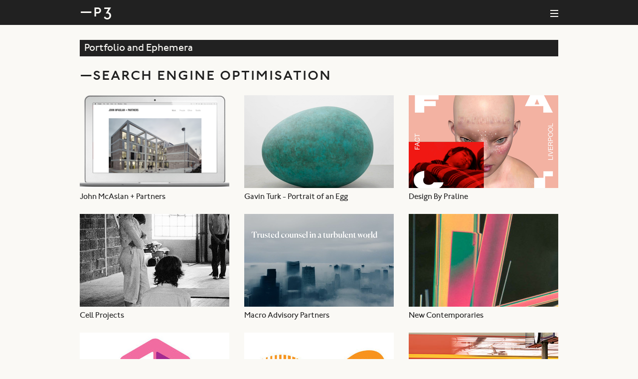

--- FILE ---
content_type: text/html; charset=utf-8
request_url: https://www.platform-3.co.uk/categories/search-engine-optimisation
body_size: 5892
content:
<!DOCTYPE html>

<!--[if IEMobile 7]><html class="iem7" lang="en" dir="ltr"><![endif]-->
<!--[if lte IE 6]><html class="lt-ie9 lt-ie8 lt-ie7" lang="en" dir="ltr"><![endif]-->
<!--[if (IE 7)&(!IEMobile)]><html class="lt-ie9 lt-ie8" lang="en" dir="ltr"><![endif]-->
<!--[if IE 8]><html class="lt-ie9" lang="en" dir="ltr"><![endif]-->
<!--[if (gte IE 9)|(gt IEMobile 7)]><!--><html lang="en" dir="ltr"><!--<![endif]-->


<head profile="http://www.w3.org/1999/xhtml/vocab">
  <meta charset="utf-8">
  <meta http-equiv="X-UA-Compatible" content="IE=edge">
  <meta name="viewport" content="width=device-width, initial-scale=1">
  <meta http-equiv="Content-Type" content="text/html; charset=utf-8" />
<meta name="Generator" content="Drupal 7 (http://drupal.org)" />
<link rel="alternate" type="application/rss+xml" title="Search engine optimisation" href="https://www.platform-3.co.uk/taxonomy/term/17/all/feed" />
<link rel="shortcut icon" href="https://www.platform-3.co.uk/files/p3_Favicon_OnBlack.png" type="image/png" />
  <title>Portfolio and Ephemera: Search engine optimisation | PLATFORM3</title>
  <link type="text/css" rel="stylesheet" href="https://www.platform-3.co.uk/files/css/css_lQaZfjVpwP_oGNqdtWCSpJT1EMqXdMiU84ekLLxQnc4.css" media="all" />
<link type="text/css" rel="stylesheet" href="https://www.platform-3.co.uk/files/css/css_Nn9doXCBwOINKo_KTOzpmGg6gMPiUP2LJS-zKDFPPVw.css" media="all" />
<link type="text/css" rel="stylesheet" href="https://www.platform-3.co.uk/files/css/css_3Yzh7eRMbeXSII5a0jeojPFS2lV-nlJhhM7JmiXoStc.css" media="all" />
<link type="text/css" rel="stylesheet" href="https://www.platform-3.co.uk/files/css/css_jVFFtXMEdnzkjllHnGgxPv0d6HBXchl79mWCXidcea8.css" media="all" />

  <!-- HTML5 element support for IE6-8 -->
  <!--[if lt IE 9]>
    <script src="https://oss.maxcdn.com/html5shiv/3.7.2/html5shiv.min.js"></script>
    <script src="https://oss.maxcdn.com/respond/1.4.2/respond.min.js"></script>

  <![endif]-->
  <meta name="facebook-domain-verification" content="oait9usoov41wk5nvatq2wi6simx2d" /> 
  <script src="//ajax.googleapis.com/ajax/libs/jquery/2.2.4/jquery.min.js"></script>
<script>window.jQuery || document.write("<script src='/sites/all/modules/contrib/jquery_update/replace/jquery/2.2/jquery.min.js'>\x3C/script>")</script>
<script src="https://www.platform-3.co.uk/files/js/js_GOikDsJOX04Aww72M-XK1hkq4qiL_1XgGsRdkL0XlDo.js"></script>
<script src="https://www.platform-3.co.uk/files/js/js_WkgarvWxQc3-tvUpXiRFL9CtIkHr3RyV_umAraXEqbE.js"></script>
<script src="https://www.platform-3.co.uk/files/js/js_R9UbiVw2xuTUI0GZoaqMDOdX0lrZtgX-ono8RVOUEVc.js"></script>
<script>document.createElement( "picture" );</script>
<script src="https://www.platform-3.co.uk/files/js/js_w6VOgIqwFk7aCHjHCTp7vepXSC0KDFRx1qVRh3_QXzI.js"></script>
<script src="https://www.googletagmanager.com/gtag/js?id=UA-63458008-1"></script>
<script>window.dataLayer = window.dataLayer || [];function gtag(){dataLayer.push(arguments)};gtag("js", new Date());gtag("set", "developer_id.dMDhkMT", true);gtag("config", "UA-63458008-1", {"groups":"default","anonymize_ip":true});</script>
<script src="https://www.platform-3.co.uk/files/js/js_tXMN8uihoHxdkvjGHspZlvFb93rvcmgMIFTEpm8v7qA.js"></script>
<script src="https://www.platform-3.co.uk/files/js/js_0RLwXHHtWW31huGjW4H3Ym0vdvYpQSaKMvVSEcy02q0.js"></script>
<script src="https://www.platform-3.co.uk/files/js/js_mBQQnv2jfT7hV2YFgICrM1KFECoRoI4UlzREm5pJWyg.js"></script>
<script>jQuery.extend(Drupal.settings, {"basePath":"\/","pathPrefix":"","setHasJsCookie":0,"ajaxPageState":{"theme":"p3","theme_token":"hJnK-SPwRTtA4oKSq27EBPsiYo3GVwMzLQjHlbND4r0","jquery_version":"2.1","jquery_version_token":"x8QvSBrGGB2kohgpu1-SMH4pYM8EWUdXtzTgJHNUMyo","js":{"sites\/all\/modules\/contrib\/picture\/picturefill2\/picturefill.min.js":1,"sites\/all\/modules\/contrib\/picture\/picture.min.js":1,"sites\/all\/themes\/bootstrap\/js\/bootstrap.js":1,"\/\/ajax.googleapis.com\/ajax\/libs\/jquery\/2.2.4\/jquery.min.js":1,"0":1,"misc\/jquery-extend-3.4.0.js":1,"misc\/jquery-html-prefilter-3.5.0-backport.js":1,"misc\/jquery.once.js":1,"misc\/drupal.js":1,"sites\/all\/modules\/contrib\/jquery_update\/js\/jquery_browser.js":1,"sites\/all\/modules\/contrib\/waypoints\/waypoints.min.js":1,"sites\/all\/modules\/contrib\/jquery_update\/replace\/ui\/external\/jquery.cookie.js":1,"sites\/all\/modules\/contrib\/jquery_update\/replace\/jquery.form\/4\/jquery.form.min.js":1,"misc\/ajax.js":1,"sites\/all\/modules\/contrib\/jquery_update\/js\/jquery_update.js":1,"sites\/all\/modules\/contrib\/admin_menu\/admin_devel\/admin_devel.js":1,"1":1,"sites\/all\/modules\/contrib\/views_load_more\/views_load_more.js":1,"sites\/all\/modules\/contrib\/views\/js\/base.js":1,"sites\/all\/themes\/bootstrap\/js\/misc\/_progress.js":1,"sites\/all\/modules\/contrib\/views\/js\/ajax_view.js":1,"sites\/all\/modules\/contrib\/google_analytics\/googleanalytics.js":1,"https:\/\/www.googletagmanager.com\/gtag\/js?id=UA-63458008-1":1,"2":1,"sites\/all\/modules\/custom\/animtext\/js\/animtext.min.js":1,"sites\/all\/themes\/p3\/js\/p3.js":1,"sites\/all\/themes\/bootstrap\/js\/misc\/ajax.js":1,"sites\/all\/themes\/bootstrap\/js\/modules\/views\/js\/ajax_view.js":1},"css":{"modules\/system\/system.base.css":1,"modules\/field\/theme\/field.css":1,"modules\/node\/node.css":1,"sites\/all\/modules\/contrib\/picture\/picture_wysiwyg.css":1,"sites\/all\/modules\/contrib\/views\/css\/views.css":1,"sites\/all\/modules\/contrib\/ctools\/css\/ctools.css":1,"sites\/all\/modules\/custom\/animtext\/css\/animtext.css":1,"sites\/all\/themes\/p3\/icomoon\/style2.css":1,"sites\/all\/themes\/p3\/P3_Website\/P3_Website.css":1,"sites\/all\/themes\/p3\/fonts\/stylesheet.css":1,"sites\/all\/themes\/p3\/css\/style.css":1}},"viewsLoadMore":{"taxonomy_term-page":{"view_name":"taxonomy_term","view_display_id":"page","waypoints":"infinite","opts":{"offset":"100%"}}},"views":{"ajax_path":"\/views\/ajax","ajaxViews":{"views_dom_id:43ce807da2f648383956c9f149f138ea":{"view_name":"taxonomy_term","view_display_id":"page","view_args":"17","view_path":"taxonomy\/term\/17","view_base_path":"taxonomy\/term\/%","view_dom_id":"43ce807da2f648383956c9f149f138ea","pager_element":0}}},"urlIsAjaxTrusted":{"\/views\/ajax":true},"googleanalytics":{"account":["UA-63458008-1"],"trackOutbound":1,"trackMailto":1,"trackDownload":1,"trackDownloadExtensions":"7z|aac|arc|arj|asf|asx|avi|bin|csv|doc(x|m)?|dot(x|m)?|exe|flv|gif|gz|gzip|hqx|jar|jpe?g|js|mp(2|3|4|e?g)|mov(ie)?|msi|msp|pdf|phps|png|ppt(x|m)?|pot(x|m)?|pps(x|m)?|ppam|sld(x|m)?|thmx|qtm?|ra(m|r)?|sea|sit|tar|tgz|torrent|txt|wav|wma|wmv|wpd|xls(x|m|b)?|xlt(x|m)|xlam|xml|z|zip"},"bootstrap":{"anchorsFix":1,"anchorsSmoothScrolling":1,"formHasError":1,"popoverEnabled":1,"popoverOptions":{"animation":1,"html":0,"placement":"right","selector":"","trigger":"click","triggerAutoclose":1,"title":"","content":"","delay":0,"container":"body"},"tooltipEnabled":1,"tooltipOptions":{"animation":1,"html":0,"placement":"auto left","selector":"","trigger":"hover focus","delay":0,"container":"body"}}});</script>
</head>
<body class="html not-front not-logged-in no-sidebars page-taxonomy page-taxonomy-term page-taxonomy-term- page-taxonomy-term-17" >
  <div id="skip-link">
    <a href="#main-content" class="element-invisible element-focusable">Skip to main content</a>
  </div>
    <header id="navbar" role="banner" class="navbar container navbar-default collapsed">
  <div class="container">
    <div class="navbar-header">
      <div class="nav-inner">
      	<section id="block-animtext-text" class="block block-animtext clearfix">

      
  <div class="animtext-wrapper">
 	<div class="animtext-title allsmallcaps">
		<a class="animtext-link" href="/" title="Providing Solutions since 2001">
							<span class="char-punct index-0 first show show-0">&mdash;</span>
							<span class="char-p index-1 upper show show-1">P</span>
							<span class="char-l index-3 lower middle middle-0">l</span>
							<span class="char-a index-4 lower middle middle-1">a</span>
							<span class="char-t index-5 lower middle middle-2">t</span>
							<span class="char-f index-6 lower middle middle-3">f</span>
							<span class="char-o index-7 lower middle middle-4">o</span>
							<span class="char-r index-8 lower middle middle-5">r</span>
							<span class="char-m index-9 lower middle middle-6">m</span>
							<span class="char-3 index-11 lower last show show-2">3</span>
			    </a>
	</div>
</div>
</section>
            <button type="button" class="navbar-toggle">
        <span class="sr-only">Toggle navigation</span>
        <span class="icon-bar"></span>
        <span class="icon-bar"></span>
        <span class="icon-bar"></span>
      </button>
    </div>
     
  </div>

  

          <div class="navbar-collapse">
        <nav role="navigation">
                      <ul class="menu nav navbar-nav"><li class="first leaf"><span class="inner"><a href="/about" title="About Platform 3">About</a></span></li>
<li class="leaf"><span class="inner"><a href="/portfolio" title="View all our projects">Portfolio</a></span></li>
<li class="last leaf"><span class="inner"><a href="/contact-us" title="Contact Platform3">Contact</a></span></li>
</ul>                                      </nav>
      </div>
      </div>
</header>

<div class="main-container container">
				  	    <section class="main-content">
            <a id="main-content"></a>

                                      
   	      <h2 class="section-title">Portfolio and Ephemera</h2>
          <div class="view view-taxonomy-term view-id-taxonomy_term view-display-id-page view-dom-id-43ce807da2f648383956c9f149f138ea">
        
  
  
      <div class="view-content">
      <div class="item-list">      <h3 class="view-title">Search engine optimisation</h3>
    <ul>          <li class="views-row views-row-1 views-row-odd views-row-first">  
  <div class="views-field views-field-field-home-image">        <div class="field-content"><div  class="ds-1col file file-image file-image-png view-mode-regular clearfix">

  
  <a href="/portfolio/john-mcaslan-partners"><picture  title="John Mclaslan + Partners" class="img-responsive">
<!--[if IE 9]><video style="display: none;"><![endif]-->
<source srcset="https://www.platform-3.co.uk/files/styles/regular_largedesktop/public/images/iBook_JMP.png?itok=Czaye8yR&amp;timestamp=1582653955 1x, https://www.platform-3.co.uk/files/styles/regular_largedesktop_x_2_/public/images/iBook_JMP.png?itok=ekcMulUC&amp;timestamp=1582653955 2x" media="(min-width: 1522px)" />
<source srcset="https://www.platform-3.co.uk/files/styles/regular_desktop/public/images/iBook_JMP.png?itok=wNimZh6T&amp;timestamp=1582653955 1x, https://www.platform-3.co.uk/files/styles/regular_desktop_x_2/public/images/iBook_JMP.png?itok=LAlHumII&amp;timestamp=1582653955 2x" media="(min-width: 1024px) and (max-width: 1522px)" />
<source srcset="https://www.platform-3.co.uk/files/styles/regular_tablet/public/images/iBook_JMP.png?itok=3XdO72Ej&amp;timestamp=1582653955 1x, https://www.platform-3.co.uk/files/styles/regular_tablet_x_2/public/images/iBook_JMP.png?itok=TCen3BKF&amp;timestamp=1582653955 2x" media="(min-width: 768px) and (max-width: 1024px)" />
<source srcset="https://www.platform-3.co.uk/files/styles/regular_desktop/public/images/iBook_JMP.png?itok=wNimZh6T&amp;timestamp=1582653955 1x, https://www.platform-3.co.uk/files/styles/regular_desktop_x_2/public/images/iBook_JMP.png?itok=LAlHumII&amp;timestamp=1582653955 2x" media="(max-width: 768px)" />
<!--[if IE 9]></video><![endif]-->
<img  class="img-responsive" src="https://www.platform-3.co.uk/files/styles/regular_tablet/public/images/iBook_JMP.png?itok=3XdO72Ej&amp;timestamp=1582653955" alt="John Mclaslan + Partners" title="John Mclaslan + Partners" />
</picture></a></div>

</div>  </div>  
  <div class="views-field views-field-title">        <h3 class="field-content title"><a href="/portfolio/john-mcaslan-partners">John McAslan + Partners</a></h3>  </div></li>
          <li class="views-row views-row-2 views-row-even">  
  <div class="views-field views-field-field-home-image">        <div class="field-content"><div  class="ds-1col file file-image file-image-png view-mode-regular clearfix">

  
  <a href="/portfolio/gavin-turk-portrait-egg"><picture  title="Gavin Turk Portrait of an Egg detail" class="img-responsive">
<!--[if IE 9]><video style="display: none;"><![endif]-->
<source srcset="https://www.platform-3.co.uk/files/styles/regular_largedesktop/public/images/GT%20egg%20detail.png?itok=nCPfBcaX&amp;timestamp=1582650729 1x, https://www.platform-3.co.uk/files/styles/regular_largedesktop_x_2_/public/images/GT%20egg%20detail.png?itok=2-31FnWY&amp;timestamp=1582650729 2x" media="(min-width: 1522px)" />
<source srcset="https://www.platform-3.co.uk/files/styles/regular_desktop/public/images/GT%20egg%20detail.png?itok=6z4b2A3E&amp;timestamp=1582650729 1x, https://www.platform-3.co.uk/files/styles/regular_desktop_x_2/public/images/GT%20egg%20detail.png?itok=cneNFiMs&amp;timestamp=1582650729 2x" media="(min-width: 1024px) and (max-width: 1522px)" />
<source srcset="https://www.platform-3.co.uk/files/styles/regular_tablet/public/images/GT%20egg%20detail.png?itok=BUEIRMuR&amp;timestamp=1582650729 1x, https://www.platform-3.co.uk/files/styles/regular_tablet_x_2/public/images/GT%20egg%20detail.png?itok=ehjS2wvq&amp;timestamp=1582650729 2x" media="(min-width: 768px) and (max-width: 1024px)" />
<source srcset="https://www.platform-3.co.uk/files/styles/regular_desktop/public/images/GT%20egg%20detail.png?itok=6z4b2A3E&amp;timestamp=1582650729 1x, https://www.platform-3.co.uk/files/styles/regular_desktop_x_2/public/images/GT%20egg%20detail.png?itok=cneNFiMs&amp;timestamp=1582650729 2x" media="(max-width: 768px)" />
<!--[if IE 9]></video><![endif]-->
<img  class="img-responsive" src="https://www.platform-3.co.uk/files/styles/regular_tablet/public/images/GT%20egg%20detail.png?itok=BUEIRMuR&amp;timestamp=1582650729" alt="Gavin Turk Portrait of an Egg detail" title="Gavin Turk Portrait of an Egg detail" />
</picture></a></div>

</div>  </div>  
  <div class="views-field views-field-title">        <h3 class="field-content title"><a href="/portfolio/gavin-turk-portrait-egg">Gavin Turk - Portrait of an Egg</a></h3>  </div></li>
          <li class="views-row views-row-3 views-row-odd">  
  <div class="views-field views-field-field-home-image">        <div class="field-content"><div  class="ds-1col file file-image file-image-png view-mode-regular clearfix">

  
  <a href="/portfolio/design-praline"><picture  title="Design by praline" class="img-responsive">
<!--[if IE 9]><video style="display: none;"><![endif]-->
<source srcset="https://www.platform-3.co.uk/files/styles/regular_largedesktop/public/images/designbypraline-work-detail.png?itok=6QQXrRWW&amp;timestamp=1582651222 1x, https://www.platform-3.co.uk/files/styles/regular_largedesktop_x_2_/public/images/designbypraline-work-detail.png?itok=luc4I3fH&amp;timestamp=1582651222 2x" media="(min-width: 1522px)" />
<source srcset="https://www.platform-3.co.uk/files/styles/regular_desktop/public/images/designbypraline-work-detail.png?itok=S-UM2nHu&amp;timestamp=1582651222 1x, https://www.platform-3.co.uk/files/styles/regular_desktop_x_2/public/images/designbypraline-work-detail.png?itok=eCqqEhOY&amp;timestamp=1582651222 2x" media="(min-width: 1024px) and (max-width: 1522px)" />
<source srcset="https://www.platform-3.co.uk/files/styles/regular_tablet/public/images/designbypraline-work-detail.png?itok=Uilu_IRL&amp;timestamp=1582651222 1x, https://www.platform-3.co.uk/files/styles/regular_tablet_x_2/public/images/designbypraline-work-detail.png?itok=88egDuQS&amp;timestamp=1582651222 2x" media="(min-width: 768px) and (max-width: 1024px)" />
<source srcset="https://www.platform-3.co.uk/files/styles/regular_desktop/public/images/designbypraline-work-detail.png?itok=S-UM2nHu&amp;timestamp=1582651222 1x, https://www.platform-3.co.uk/files/styles/regular_desktop_x_2/public/images/designbypraline-work-detail.png?itok=eCqqEhOY&amp;timestamp=1582651222 2x" media="(max-width: 768px)" />
<!--[if IE 9]></video><![endif]-->
<img  class="img-responsive" src="https://www.platform-3.co.uk/files/styles/regular_tablet/public/images/designbypraline-work-detail.png?itok=Uilu_IRL&amp;timestamp=1582651222" alt="Design by praline" title="Design by praline" />
</picture></a></div>

</div>  </div>  
  <div class="views-field views-field-title">        <h3 class="field-content title"><a href="/portfolio/design-praline">Design By Praline</a></h3>  </div></li>
          <li class="views-row views-row-4 views-row-even">  
  <div class="views-field views-field-field-home-image">        <div class="field-content"><div  class="ds-1col file file-image file-image-png view-mode-regular clearfix">

  
  <a href="/portfolio/cell-projects"><picture  class="img-responsive">
<!--[if IE 9]><video style="display: none;"><![endif]-->
<source srcset="https://www.platform-3.co.uk/files/styles/regular_largedesktop/public/images/Screen%20Shot%202020-02-25%20at%2013.55.49.png?itok=qccoQOj_&amp;timestamp=1582640579 1x, https://www.platform-3.co.uk/files/styles/regular_largedesktop_x_2_/public/images/Screen%20Shot%202020-02-25%20at%2013.55.49.png?itok=KDBLWnrI&amp;timestamp=1582640579 2x" media="(min-width: 1522px)" />
<source srcset="https://www.platform-3.co.uk/files/styles/regular_desktop/public/images/Screen%20Shot%202020-02-25%20at%2013.55.49.png?itok=rLtCTYbU&amp;timestamp=1582640579 1x, https://www.platform-3.co.uk/files/styles/regular_desktop_x_2/public/images/Screen%20Shot%202020-02-25%20at%2013.55.49.png?itok=_f9vppvs&amp;timestamp=1582640579 2x" media="(min-width: 1024px) and (max-width: 1522px)" />
<source srcset="https://www.platform-3.co.uk/files/styles/regular_tablet/public/images/Screen%20Shot%202020-02-25%20at%2013.55.49.png?itok=4wNQLGgl&amp;timestamp=1582640579 1x, https://www.platform-3.co.uk/files/styles/regular_tablet_x_2/public/images/Screen%20Shot%202020-02-25%20at%2013.55.49.png?itok=PPlt1yaG&amp;timestamp=1582640579 2x" media="(min-width: 768px) and (max-width: 1024px)" />
<source srcset="https://www.platform-3.co.uk/files/styles/regular_desktop/public/images/Screen%20Shot%202020-02-25%20at%2013.55.49.png?itok=rLtCTYbU&amp;timestamp=1582640579 1x, https://www.platform-3.co.uk/files/styles/regular_desktop_x_2/public/images/Screen%20Shot%202020-02-25%20at%2013.55.49.png?itok=_f9vppvs&amp;timestamp=1582640579 2x" media="(max-width: 768px)" />
<!--[if IE 9]></video><![endif]-->
<img  class="img-responsive" src="https://www.platform-3.co.uk/files/styles/regular_tablet/public/images/Screen%20Shot%202020-02-25%20at%2013.55.49.png?itok=4wNQLGgl&amp;timestamp=1582640579" alt="" title="" />
</picture></a></div>

</div>  </div>  
  <div class="views-field views-field-title">        <h3 class="field-content title"><a href="/portfolio/cell-projects">Cell Projects</a></h3>  </div></li>
          <li class="views-row views-row-5 views-row-odd">  
  <div class="views-field views-field-field-home-image">        <div class="field-content"><div  class="ds-1col file file-image file-image-png view-mode-regular clearfix">

  
  <a href="/portfolio/macro-advisory-partners"><picture  title="Macro Advisory Partners Home Page Detail" class="img-responsive">
<!--[if IE 9]><video style="display: none;"><![endif]-->
<source srcset="https://www.platform-3.co.uk/files/styles/regular_largedesktop/public/images/Screen%20Shot%202020-02-25%20at%2013.39.03_0.png?itok=uMekOw8_&amp;timestamp=1582638324 1x, https://www.platform-3.co.uk/files/styles/regular_largedesktop_x_2_/public/images/Screen%20Shot%202020-02-25%20at%2013.39.03_0.png?itok=GmEUbrbZ&amp;timestamp=1582638324 2x" media="(min-width: 1522px)" />
<source srcset="https://www.platform-3.co.uk/files/styles/regular_desktop/public/images/Screen%20Shot%202020-02-25%20at%2013.39.03_0.png?itok=2JTfLVmA&amp;timestamp=1582638324 1x, https://www.platform-3.co.uk/files/styles/regular_desktop_x_2/public/images/Screen%20Shot%202020-02-25%20at%2013.39.03_0.png?itok=15DMNICC&amp;timestamp=1582638324 2x" media="(min-width: 1024px) and (max-width: 1522px)" />
<source srcset="https://www.platform-3.co.uk/files/styles/regular_tablet/public/images/Screen%20Shot%202020-02-25%20at%2013.39.03_0.png?itok=Vaqx2jnv&amp;timestamp=1582638324 1x, https://www.platform-3.co.uk/files/styles/regular_tablet_x_2/public/images/Screen%20Shot%202020-02-25%20at%2013.39.03_0.png?itok=5lpIXuD9&amp;timestamp=1582638324 2x" media="(min-width: 768px) and (max-width: 1024px)" />
<source srcset="https://www.platform-3.co.uk/files/styles/regular_desktop/public/images/Screen%20Shot%202020-02-25%20at%2013.39.03_0.png?itok=2JTfLVmA&amp;timestamp=1582638324 1x, https://www.platform-3.co.uk/files/styles/regular_desktop_x_2/public/images/Screen%20Shot%202020-02-25%20at%2013.39.03_0.png?itok=15DMNICC&amp;timestamp=1582638324 2x" media="(max-width: 768px)" />
<!--[if IE 9]></video><![endif]-->
<img  class="img-responsive" src="https://www.platform-3.co.uk/files/styles/regular_tablet/public/images/Screen%20Shot%202020-02-25%20at%2013.39.03_0.png?itok=Vaqx2jnv&amp;timestamp=1582638324" alt="Macro Advisory Partners Home Page Detail" title="Macro Advisory Partners Home Page Detail" />
</picture></a></div>

</div>  </div>  
  <div class="views-field views-field-title">        <h3 class="field-content title"><a href="/portfolio/macro-advisory-partners">Macro Advisory Partners</a></h3>  </div></li>
          <li class="views-row views-row-6 views-row-even views-row-last">  
  <div class="views-field views-field-field-home-image">        <div class="field-content"><div  class="ds-1col file file-image file-image-jpeg view-mode-regular clearfix">

  
  <a href="/portfolio/new-contemporaries"><picture  title="2006 - present New Contemporaries website and online submissions" class="img-responsive">
<!--[if IE 9]><video style="display: none;"><![endif]-->
<source srcset="https://www.platform-3.co.uk/files/styles/regular_largedesktop/public/images/NC-cover-1990-for-homepage-cropped.jpg?itok=QScgVogC&amp;timestamp=1431701514 1x, https://www.platform-3.co.uk/files/styles/regular_largedesktop_x_2_/public/images/NC-cover-1990-for-homepage-cropped.jpg?itok=uE2DvxmS&amp;timestamp=1431701514 2x" media="(min-width: 1522px)" />
<source srcset="https://www.platform-3.co.uk/files/styles/regular_desktop/public/images/NC-cover-1990-for-homepage-cropped.jpg?itok=ywUt1dXb&amp;timestamp=1431701514 1x, https://www.platform-3.co.uk/files/styles/regular_desktop_x_2/public/images/NC-cover-1990-for-homepage-cropped.jpg?itok=y8DF02Gh&amp;timestamp=1431701514 2x" media="(min-width: 1024px) and (max-width: 1522px)" />
<source srcset="https://www.platform-3.co.uk/files/styles/regular_tablet/public/images/NC-cover-1990-for-homepage-cropped.jpg?itok=WBOOT8MS&amp;timestamp=1431701514 1x, https://www.platform-3.co.uk/files/styles/regular_tablet_x_2/public/images/NC-cover-1990-for-homepage-cropped.jpg?itok=cnsskcqV&amp;timestamp=1431701514 2x" media="(min-width: 768px) and (max-width: 1024px)" />
<source srcset="https://www.platform-3.co.uk/files/styles/regular_desktop/public/images/NC-cover-1990-for-homepage-cropped.jpg?itok=ywUt1dXb&amp;timestamp=1431701514 1x, https://www.platform-3.co.uk/files/styles/regular_desktop_x_2/public/images/NC-cover-1990-for-homepage-cropped.jpg?itok=y8DF02Gh&amp;timestamp=1431701514 2x" media="(max-width: 768px)" />
<!--[if IE 9]></video><![endif]-->
<img  class="img-responsive" src="https://www.platform-3.co.uk/files/styles/regular_tablet/public/images/NC-cover-1990-for-homepage-cropped.jpg?itok=WBOOT8MS&amp;timestamp=1431701514" alt="2006 - present New Contemporaries website and online submissions" title="2006 - present New Contemporaries website and online submissions" />
</picture></a></div>

</div>  </div>  
  <div class="views-field views-field-title">        <h3 class="field-content title"><a href="/portfolio/new-contemporaries">New Contemporaries</a></h3>  </div></li>
      </ul></div>    </div>
  
      <ul class="pager pager-load-more"><li class="pager-next"><a href="/categories/search-engine-optimisation?page=1">Load more</a></li>
</ul>  
  
  
  
  
</div>          </section>
</div>

<footer class="footer container">
    <div class="region region-footer">
    <section id="block-block-4" class="block block-block clearfix">

      
  <p><span class="allsmallcapsnumbers">©2015 —P3. </span><a href="terms-and-conditions">Terms &amp; Conditions</a> | <a href="/privacy-policy">Privacy Policy</a></p>

</section>
<section id="block-block-5" class="block block-block clearfix">

      
  <p>Designed by <a href="http://www.fitzroyandfinn.co.uk/" target="_blank">Fitzroy &amp; Finn</a></p>

</section>
  </div>
</footer>
  <script src="https://www.platform-3.co.uk/files/js/js_7Ukqb3ierdBEL0eowfOKzTkNu-Le97OPm-UqTS5NENU.js"></script>
<script src="https://www.platform-3.co.uk/files/js/js_MRdvkC2u4oGsp5wVxBG1pGV5NrCPW3mssHxIn6G9tGE.js"></script>
</body>
</html>


--- FILE ---
content_type: text/css
request_url: https://www.platform-3.co.uk/files/css/css_3Yzh7eRMbeXSII5a0jeojPFS2lV-nlJhhM7JmiXoStc.css
body_size: 1051
content:
.ctools-locked{color:red;border:1px solid red;padding:1em;}.ctools-owns-lock{background:#ffffdd none repeat scroll 0 0;border:1px solid #f0c020;padding:1em;}a.ctools-ajaxing,input.ctools-ajaxing,button.ctools-ajaxing,select.ctools-ajaxing{padding-right:18px !important;background:url(/sites/all/modules/contrib/ctools/images/status-active.gif) right center no-repeat;}div.ctools-ajaxing{float:left;width:18px;background:url(/sites/all/modules/contrib/ctools/images/status-active.gif) center center no-repeat;}
#block-animtext-text{float:left;position:relative;width:auto;}#block-animtext-text .contextual-links-wrapper{top:8px;}.animtext-wrapper{top:0;left:0;line-height:50px;}.animtext-wrapper div.animtext-title{overflow:hidden;display:block;line-height:50px;position:relative;}.animtext-wrapper div.animtext-title a{border-bottom:none;color:#faf9f5;line-height:50px;overflow:hidden;display:block;text-align:left;-webkit-tap-highlight-color:transparent;-webkit-transform:translateZ(0) translate3d(0,0,0);-moz-transform:translateZ(0) translate3d(0,0,0);-ms-transform:translateZ(0) translate3d(0,0,0);transform:translateZ(0) translate3d(0,0,0);-webkit-backface-visibility:hidden;-moz-backface-visibility:hidden;-ms-backface-visibility:hidden;-webkit-transform-style:preserve-3d;transform-style:preserve-3d;text-decoration:none;}.animtext-wrapper div.animtext-title a:hover{border-bottom:none;}.animtext-wrapper div.animtext-title a span{color:#faf9f5;}.animtext-wrapper div.animtext-title .show{padding-right:1px;width:auto;}.animtext-wrapper div.animtext-title .show,.animtext-wrapper div.animtext-title span{display:inline-block;float:left;margin:0;padding:0;font-size:21px;line-height:40px;-webkit-backface-visibility:hidden;-moz-backface-visibility:hidden;-ms-backface-visibility:hidden;-webkit-transform-style:preserve-3d;transform-style:preserve-3d;-webkit-touch-callout:none;-webkit-user-select:none;-moz-user-select:none;-ms-user-select:none;user-select:none;}@media screen and (min-width:768px){.animtext-wrapper div.animtext-title .show,.animtext-wrapper div.animtext-title span{font-size:34px;line-height:50px;}}@media screen and (min-width:1522px){.animtext-wrapper div.animtext-title .show,.animtext-wrapper div.animtext-title span{font-size:42.09px;line-height:66.66px;}}.animtext-wrapper div.animtext-title .middle{opacity:0;width:0;-webkit-transform:translateY(8px) translateZ(0) translate3d(0,0,0);-moz-transform:translateY(8px) translateZ(0) translate3d(0,0,0);-ms-transform:translateY(8px) translateZ(0) translate3d(0,0,0);transform:translateY(8px) translateZ(0) translate3d(0,0,0);}.open.animtext-wrapper .animtext-title .last,.open.animtext-wrapper .animtext-title .middle{opacity:1;width:auto;-webkit-transform:translateY(0px) translateZ(0) translate3d(0,0,0);-moz-transform:translateY(0px) translateZ(0) translate3d(0,0,0);-ms-transform:translateY(0px) translateZ(0) translate3d(0,0,0);transform:translateY(0px) translateZ(0) translate3d(0,0,0);-webkit-transition-property:all;transition-property:all;-webkit-transition-duration:500ms;transition-duration:500ms;-webkit-transition-timing-function:ubic-bezier(0.23,1,0.32,1);transition-timing-function:ubic-bezier(0.23,1,0.32,1);}.open.animtext-wrapper .animtext-title .middle-1{-webkit-transition-delay:0.1s;transition-delay:0.1s;}.open.animtext-wrapper .animtext-title .middle-2{-webkit-transition-delay:0.14s;transition-delay:0.14s;}.open.animtext-wrapper .animtext-title .middle-2{-webkit-transition-delay:0.2s;transition-delay:0.2s;}.open.animtext-wrapper .animtext-title .middle-4{-webkit-transition-delay:0.28s;transition-delay:0.28s;}.open.animtext-wrapper .animtext-title .middle-5{-webkit-transition-delay:0.4s;transition-delay:0.4s;}.open.animtext-wrapper .animtext-title .middle-6{-webkit-transition-delay:0.56s;transition-delay:0.56s;}.closed.animtext-wrapper .animtext-title .middle{-webkit-transition-property:all;transition-property:all;-webkit-transition-duration:500ms;transition-duration:500ms;-webkit-transition-timing-function:ubic-bezier(0.23,1,0.32,1);transition-timing-function:ubic-bezier(0.23,1,0.32,1);}.closed.animtext-wrapper .animtext-title .middle-1{-webkit-transition-delay:0.2s;transition-delay:0.2s;}.closed.animtext-wrapper .animtext-title .middle-2{-webkit-transition-delay:0.28s;transition-delay:0.28s;}.closed.animtext-wrapper .animtext-title .middle-3{-webkit-transition-delay:0.4s;transition-delay:0.4s;}.closed.animtext-wrapper .animtext-title .middle-4{-webkit-transition-delay:0.56s;transition-delay:0.56s;}.closed.animtext-wrapper .animtext-title .middle-5{-webkit-transition-delay:0.8s;transition-delay:0.8s;}.closed.animtext-wrapper .animtext-title .middle-6{-webkit-transition-delay:1.12s;transition-delay:1.12s;}.closed.animtext-wrapper .animtext-title .last{-webkit-transition-delay:1.6s;transition-delay:1.6s;}


--- FILE ---
content_type: text/css
request_url: https://www.platform-3.co.uk/files/css/css_jVFFtXMEdnzkjllHnGgxPv0d6HBXchl79mWCXidcea8.css
body_size: 317571
content:
@import url("//hello.myfonts.net/count/2deeaf");@font-face{font-family:'icomoon';src:url(/sites/all/themes/p3/icomoon/fonts/icomoon.eot?-9o898l);src:url(/sites/all/themes/p3/icomoon/fonts/icomoon.eot?#iefix-9o898l) format('embedded-opentype'),url(/sites/all/themes/p3/icomoon/fonts/icomoon.woff2?-9o898l) format('woff2'),url(/sites/all/themes/p3/icomoon/fonts/icomoon.woff?-9o898l) format('woff'),url(/sites/all/themes/p3/icomoon/fonts/icomoon.ttf?-9o898l) format('truetype'),url(/sites/all/themes/p3/icomoon/fonts/icomoon.svg?-9o898l#icomoon) format('svg');font-weight:normal;font-style:normal;}[class^="icon-"],[class*=" icon-"]{font-family:'icomoon';speak:none;font-style:normal;font-weight:normal;font-variant:normal;text-transform:none;line-height:1;-webkit-font-smoothing:antialiased;-moz-osx-font-smoothing:grayscale;}.icon-google-plus2:before{content:"\ea89";}.icon-facebook2:before{content:"\ea8d";}.icon-twitter2:before{content:"\ea92";}.icon-linkedin:before{content:"\eac8";}
@font-face{font-family:'JohnstonITCPro-Medium';src:url(/sites/all/themes/p3/P3_Website/webfonts/2DEEAF_0_0.eot);src:url(/sites/all/themes/p3/P3_Website/webfonts/2DEEAF_0_0.eot?#iefix) format('embedded-opentype');}@font-face{font-family:'JohnstonITCPro-Medium';src:url('[data-uri]') format('woff2'),url('[data-uri]') format('woff'),url('[data-uri]') format('truetype'),url(/sites/all/themes/p3/P3_Website/webfonts/2DEEAF_0_0.svg#wf) format('svg');}
@font-face{font-family:'johnstonSC';src:url(/sites/all/themes/p3/fonts/johnstonitcpro-medium-sc2-webfont.eot);src:url(/sites/all/themes/p3/fonts/johnstonitcpro-medium-sc2-webfont.eot?#iefix) format('embedded-opentype'),url(/sites/all/themes/p3/fonts/johnstonitcpro-medium-sc2-webfont.woff2) format('woff2'),url(/sites/all/themes/p3/fonts/johnstonitcpro-medium-sc2-webfont.woff) format('woff'),url(/sites/all/themes/p3/fonts/johnstonitcpro-medium-sc2-webfont.ttf) format('truetype'),url(/sites/all/themes/p3/fonts/johnstonitcpro-medium-sc2-webfont.svg#webfontregular) format('svg');font-weight:normal;font-style:normal;}
html{font-family:sans-serif;-ms-text-size-adjust:100%;-webkit-text-size-adjust:100%;}body{margin:0;}article,aside,details,figcaption,figure,footer,header,hgroup,main,menu,nav,section,summary{display:block;}audio,canvas,progress,video{display:inline-block;vertical-align:baseline;}audio:not([controls]){display:none;height:0;}[hidden],template{display:none;}a{background-color:transparent;}a:active,a:hover{outline:0;}abbr[title]{border-bottom:1px dotted;}b,strong{font-weight:bold;}dfn{font-style:italic;}h1{font-size:2em;margin:0.67em 0;}mark{background:#ff0;color:#000;}small{font-size:80%;}sub,sup{font-size:75%;line-height:0;position:relative;vertical-align:baseline;}sup{top:-0.5em;}sub{bottom:-0.25em;}img{border:0;}svg:not(:root){overflow:hidden;}figure{margin:1em 40px;}hr{box-sizing:content-box;height:0;}pre{overflow:auto;}code,kbd,pre,samp{font-family:monospace,monospace;font-size:1em;}button,input,optgroup,select,textarea{color:inherit;font:inherit;margin:0;}button{overflow:visible;}button,select{text-transform:none;}button,html input[type="button"],input[type="reset"],input[type="submit"]{-webkit-appearance:button;cursor:pointer;}button[disabled],html input[disabled]{cursor:default;}button::-moz-focus-inner,input::-moz-focus-inner{border:0;padding:0;}input{line-height:normal;}input[type="checkbox"],input[type="radio"]{box-sizing:border-box;padding:0;}input[type="number"]::-webkit-inner-spin-button,input[type="number"]::-webkit-outer-spin-button{height:auto;}input[type="search"]{-webkit-appearance:textfield;box-sizing:content-box;}input[type="search"]::-webkit-search-cancel-button,input[type="search"]::-webkit-search-decoration{-webkit-appearance:none;}fieldset{border:1px solid #c0c0c0;margin:0 2px;padding:0.35em 0.625em 0.75em;}legend{border:0;padding:0;}textarea{overflow:auto;}optgroup{font-weight:bold;}table{border-collapse:collapse;border-spacing:0;}td,th{padding:0;}@media print{*,*:before,*:after{background:transparent !important;color:#000 !important;box-shadow:none !important;text-shadow:none !important;}a,a:visited{text-decoration:underline;}a[href]:after{content:" (" attr(href) ")";}abbr[title]:after{content:" (" attr(title) ")";}a[href^="#"]:after,a[href^="javascript:"]:after{content:"";}pre,blockquote{border:1px solid #999;page-break-inside:avoid;}thead{display:table-header-group;}tr,img{page-break-inside:avoid;}img{max-width:100% !important;}p,h2,h3{orphans:3;widows:3;}h2,h3{page-break-after:avoid;}.navbar{display:none;}.btn > .caret,.dropup > .btn > .caret{border-top-color:#000 !important;}.label{border:1px solid #000;}.table{border-collapse:collapse !important;}.table td,.table th{background-color:#fff !important;}.table-bordered th,.table-bordered td{border:1px solid #ddd !important;}}*{-webkit-box-sizing:border-box;-moz-box-sizing:border-box;box-sizing:border-box;}*:before,*:after{-webkit-box-sizing:border-box;-moz-box-sizing:border-box;box-sizing:border-box;}html{font-size:10px;-webkit-tap-highlight-color:rgba(0,0,0,0);}body{font-family:"Helvetica Neue",Helvetica,Arial,sans-serif;font-size:14px;line-height:1.42857143;color:#333333;background-color:#ffffff;}input,button,select,textarea{font-family:inherit;font-size:inherit;line-height:inherit;}a{color:#337ab7;text-decoration:none;}a:hover,a:focus{color:#23527c;text-decoration:underline;}a:focus{outline:thin dotted;outline:5px auto -webkit-focus-ring-color;outline-offset:-2px;}figure{margin:0;}img{vertical-align:middle;}.img-responsive,.thumbnail > img,.thumbnail a > img,.carousel-inner > .item > img,.carousel-inner > .item > a > img{display:block;max-width:100%;height:auto;}.img-rounded{border-radius:6px;}.img-thumbnail{padding:4px;line-height:1.42857143;background-color:#ffffff;border:1px solid #dddddd;border-radius:4px;-webkit-transition:all 0.2s ease-in-out;-o-transition:all 0.2s ease-in-out;transition:all 0.2s ease-in-out;display:inline-block;max-width:100%;height:auto;}.img-circle{border-radius:50%;}hr{margin-top:20px;margin-bottom:20px;border:0;border-top:1px solid #eeeeee;}.sr-only{position:absolute;width:1px;height:1px;margin:-1px;padding:0;overflow:hidden;clip:rect(0,0,0,0);border:0;}.sr-only-focusable:active,.sr-only-focusable:focus{position:static;width:auto;height:auto;margin:0;overflow:visible;clip:auto;}[role="button"]{cursor:pointer;}h1,h2,h3,h4,h5,h6,.h1,.h2,.h3,.h4,.h5,.h6{font-family:inherit;font-weight:500;line-height:1.1;color:inherit;}h1 small,h2 small,h3 small,h4 small,h5 small,h6 small,.h1 small,.h2 small,.h3 small,.h4 small,.h5 small,.h6 small,h1 .small,h2 .small,h3 .small,h4 .small,h5 .small,h6 .small,.h1 .small,.h2 .small,.h3 .small,.h4 .small,.h5 .small,.h6 .small{font-weight:normal;line-height:1;color:#777777;}h1,.h1,h2,.h2,h3,.h3{margin-top:20px;margin-bottom:10px;}h1 small,.h1 small,h2 small,.h2 small,h3 small,.h3 small,h1 .small,.h1 .small,h2 .small,.h2 .small,h3 .small,.h3 .small{font-size:65%;}h4,.h4,h5,.h5,h6,.h6{margin-top:10px;margin-bottom:10px;}h4 small,.h4 small,h5 small,.h5 small,h6 small,.h6 small,h4 .small,.h4 .small,h5 .small,.h5 .small,h6 .small,.h6 .small{font-size:75%;}h1,.h1{font-size:36px;}h2,.h2{font-size:30px;}h3,.h3{font-size:24px;}h4,.h4{font-size:18px;}h5,.h5{font-size:14px;}h6,.h6{font-size:12px;}p{margin:0 0 10px;}.lead{margin-bottom:20px;font-size:16px;font-weight:300;line-height:1.4;}@media (min-width:768px){.lead{font-size:21px;}}small,.small{font-size:85%;}mark,.mark{background-color:#fcf8e3;padding:.2em;}.text-left{text-align:left;}.text-right{text-align:right;}.text-center{text-align:center;}.text-justify{text-align:justify;}.text-nowrap{white-space:nowrap;}.text-lowercase{text-transform:lowercase;}.text-uppercase{text-transform:uppercase;}.text-capitalize{text-transform:capitalize;}.text-muted{color:#777777;}.text-primary{color:#337ab7;}a.text-primary:hover,a.text-primary:focus{color:#286090;}.text-success{color:#3c763d;}a.text-success:hover,a.text-success:focus{color:#2b542c;}.text-info{color:#31708f;}a.text-info:hover,a.text-info:focus{color:#245269;}.text-warning{color:#8a6d3b;}a.text-warning:hover,a.text-warning:focus{color:#66512c;}.text-danger{color:#a94442;}a.text-danger:hover,a.text-danger:focus{color:#843534;}.bg-primary{color:#fff;background-color:#337ab7;}a.bg-primary:hover,a.bg-primary:focus{background-color:#286090;}.bg-success{background-color:#dff0d8;}a.bg-success:hover,a.bg-success:focus{background-color:#c1e2b3;}.bg-info{background-color:#d9edf7;}a.bg-info:hover,a.bg-info:focus{background-color:#afd9ee;}.bg-warning{background-color:#fcf8e3;}a.bg-warning:hover,a.bg-warning:focus{background-color:#f7ecb5;}.bg-danger{background-color:#f2dede;}a.bg-danger:hover,a.bg-danger:focus{background-color:#e4b9b9;}.page-header{padding-bottom:9px;margin:40px 0 20px;border-bottom:1px solid #eeeeee;}ul,ol{margin-top:0;margin-bottom:10px;}ul ul,ol ul,ul ol,ol ol{margin-bottom:0;}.list-unstyled{padding-left:0;list-style:none;}.list-inline{padding-left:0;list-style:none;margin-left:-5px;}.list-inline > li{display:inline-block;padding-left:5px;padding-right:5px;}dl{margin-top:0;margin-bottom:20px;}dt,dd{line-height:1.42857143;}dt{font-weight:bold;}dd{margin-left:0;}@media (min-width:768px){.dl-horizontal dt{float:left;width:160px;clear:left;text-align:right;overflow:hidden;text-overflow:ellipsis;white-space:nowrap;}.dl-horizontal dd{margin-left:180px;}}abbr[title],abbr[data-original-title]{cursor:help;border-bottom:1px dotted #777777;}.initialism{font-size:90%;text-transform:uppercase;}blockquote{padding:10px 20px;margin:0 0 20px;font-size:17.5px;border-left:5px solid #eeeeee;}blockquote p:last-child,blockquote ul:last-child,blockquote ol:last-child{margin-bottom:0;}blockquote footer,blockquote small,blockquote .small{display:block;font-size:80%;line-height:1.42857143;color:#777777;}blockquote footer:before,blockquote small:before,blockquote .small:before{content:'\2014 \00A0';}.blockquote-reverse,blockquote.pull-right{padding-right:15px;padding-left:0;border-right:5px solid #eeeeee;border-left:0;text-align:right;}.blockquote-reverse footer:before,blockquote.pull-right footer:before,.blockquote-reverse small:before,blockquote.pull-right small:before,.blockquote-reverse .small:before,blockquote.pull-right .small:before{content:'';}.blockquote-reverse footer:after,blockquote.pull-right footer:after,.blockquote-reverse small:after,blockquote.pull-right small:after,.blockquote-reverse .small:after,blockquote.pull-right .small:after{content:'\00A0 \2014';}address{margin-bottom:20px;font-style:normal;line-height:1.42857143;}code,kbd,pre,samp{font-family:Menlo,Monaco,Consolas,"Courier New",monospace;}code{padding:2px 4px;font-size:90%;color:#c7254e;background-color:#f9f2f4;border-radius:4px;}kbd{padding:2px 4px;font-size:90%;color:#ffffff;background-color:#333333;border-radius:3px;box-shadow:inset 0 -1px 0 rgba(0,0,0,0.25);}kbd kbd{padding:0;font-size:100%;font-weight:bold;box-shadow:none;}pre{display:block;padding:9.5px;margin:0 0 10px;font-size:13px;line-height:1.42857143;word-break:break-all;word-wrap:break-word;color:#333333;background-color:#f5f5f5;border:1px solid #cccccc;border-radius:4px;}pre code{padding:0;font-size:inherit;color:inherit;white-space:pre-wrap;background-color:transparent;border-radius:0;}.pre-scrollable{max-height:340px;overflow-y:scroll;}.container{margin-right:auto;margin-left:auto;padding-left:15px;padding-right:15px;}body > .main-container{overflow-x:hidden;}@media (min-width:768px){.container{width:750px;}}@media (min-width:1024px){.container{width:970px;}}@media (min-width:1522px){.container{width:1170px;}}.container-fluid{margin-right:auto;margin-left:auto;padding-left:15px;padding-right:15px;}.row{margin-left:-15px;margin-right:-15px;}.col-xs-1,.col-sm-1,.col-md-1,.col-lg-1,.col-xs-2,.col-sm-2,.col-md-2,.col-lg-2,.col-xs-3,.col-sm-3,.col-md-3,.col-lg-3,.col-xs-4,.col-sm-4,.col-md-4,.col-lg-4,.col-xs-5,.col-sm-5,.col-md-5,.col-lg-5,.col-xs-6,.col-sm-6,.col-md-6,.col-lg-6,.col-xs-7,.col-sm-7,.col-md-7,.col-lg-7,.col-xs-8,.col-sm-8,.col-md-8,.col-lg-8,.col-xs-9,.col-sm-9,.col-md-9,.col-lg-9,.col-xs-10,.col-sm-10,.col-md-10,.col-lg-10,.col-xs-11,.col-sm-11,.col-md-11,.col-lg-11,.col-xs-12,.col-sm-12,.col-md-12,.col-lg-12{position:relative;min-height:1px;padding-left:15px;padding-right:15px;}.col-xs-1,.col-xs-2,.col-xs-3,.col-xs-4,.col-xs-5,.col-xs-6,.col-xs-7,.col-xs-8,.col-xs-9,.col-xs-10,.col-xs-11,.col-xs-12{float:left;}.col-xs-12{width:100%;}.col-xs-11{width:91.66666667%;}.col-xs-10{width:83.33333333%;}.col-xs-9{width:75%;}.col-xs-8{width:66.66666667%;}.col-xs-7{width:58.33333333%;}.col-xs-6{width:50%;}.col-xs-5{width:41.66666667%;}.col-xs-4{width:33.33333333%;}.col-xs-3{width:25%;}.col-xs-2{width:16.66666667%;}.col-xs-1{width:8.33333333%;}.col-xs-pull-12{right:100%;}.col-xs-pull-11{right:91.66666667%;}.col-xs-pull-10{right:83.33333333%;}.col-xs-pull-9{right:75%;}.col-xs-pull-8{right:66.66666667%;}.col-xs-pull-7{right:58.33333333%;}.col-xs-pull-6{right:50%;}.col-xs-pull-5{right:41.66666667%;}.col-xs-pull-4{right:33.33333333%;}.col-xs-pull-3{right:25%;}.col-xs-pull-2{right:16.66666667%;}.col-xs-pull-1{right:8.33333333%;}.col-xs-pull-0{right:auto;}.col-xs-push-12{left:100%;}.col-xs-push-11{left:91.66666667%;}.col-xs-push-10{left:83.33333333%;}.col-xs-push-9{left:75%;}.col-xs-push-8{left:66.66666667%;}.col-xs-push-7{left:58.33333333%;}.col-xs-push-6{left:50%;}.col-xs-push-5{left:41.66666667%;}.col-xs-push-4{left:33.33333333%;}.col-xs-push-3{left:25%;}.col-xs-push-2{left:16.66666667%;}.col-xs-push-1{left:8.33333333%;}.col-xs-push-0{left:auto;}.col-xs-offset-12{margin-left:100%;}.col-xs-offset-11{margin-left:91.66666667%;}.col-xs-offset-10{margin-left:83.33333333%;}.col-xs-offset-9{margin-left:75%;}.col-xs-offset-8{margin-left:66.66666667%;}.col-xs-offset-7{margin-left:58.33333333%;}.col-xs-offset-6{margin-left:50%;}.col-xs-offset-5{margin-left:41.66666667%;}.col-xs-offset-4{margin-left:33.33333333%;}.col-xs-offset-3{margin-left:25%;}.col-xs-offset-2{margin-left:16.66666667%;}.col-xs-offset-1{margin-left:8.33333333%;}.col-xs-offset-0{margin-left:0%;}@media (min-width:768px){.col-sm-1,.col-sm-2,.col-sm-3,.col-sm-4,.col-sm-5,.col-sm-6,.col-sm-7,.col-sm-8,.col-sm-9,.col-sm-10,.col-sm-11,.col-sm-12{float:left;}.col-sm-12{width:100%;}.col-sm-11{width:91.66666667%;}.col-sm-10{width:83.33333333%;}.col-sm-9{width:75%;}.col-sm-8{width:66.66666667%;}.col-sm-7{width:58.33333333%;}.col-sm-6{width:50%;}.col-sm-5{width:41.66666667%;}.col-sm-4{width:33.33333333%;}.col-sm-3{width:25%;}.col-sm-2{width:16.66666667%;}.col-sm-1{width:8.33333333%;}.col-sm-pull-12{right:100%;}.col-sm-pull-11{right:91.66666667%;}.col-sm-pull-10{right:83.33333333%;}.col-sm-pull-9{right:75%;}.col-sm-pull-8{right:66.66666667%;}.col-sm-pull-7{right:58.33333333%;}.col-sm-pull-6{right:50%;}.col-sm-pull-5{right:41.66666667%;}.col-sm-pull-4{right:33.33333333%;}.col-sm-pull-3{right:25%;}.col-sm-pull-2{right:16.66666667%;}.col-sm-pull-1{right:8.33333333%;}.col-sm-pull-0{right:auto;}.col-sm-push-12{left:100%;}.col-sm-push-11{left:91.66666667%;}.col-sm-push-10{left:83.33333333%;}.col-sm-push-9{left:75%;}.col-sm-push-8{left:66.66666667%;}.col-sm-push-7{left:58.33333333%;}.col-sm-push-6{left:50%;}.col-sm-push-5{left:41.66666667%;}.col-sm-push-4{left:33.33333333%;}.col-sm-push-3{left:25%;}.col-sm-push-2{left:16.66666667%;}.col-sm-push-1{left:8.33333333%;}.col-sm-push-0{left:auto;}.col-sm-offset-12{margin-left:100%;}.col-sm-offset-11{margin-left:91.66666667%;}.col-sm-offset-10{margin-left:83.33333333%;}.col-sm-offset-9{margin-left:75%;}.col-sm-offset-8{margin-left:66.66666667%;}.col-sm-offset-7{margin-left:58.33333333%;}.col-sm-offset-6{margin-left:50%;}.col-sm-offset-5{margin-left:41.66666667%;}.col-sm-offset-4{margin-left:33.33333333%;}.col-sm-offset-3{margin-left:25%;}.col-sm-offset-2{margin-left:16.66666667%;}.col-sm-offset-1{margin-left:8.33333333%;}.col-sm-offset-0{margin-left:0%;}}@media (min-width:1024px){.col-md-1,.col-md-2,.col-md-3,.col-md-4,.col-md-5,.col-md-6,.col-md-7,.col-md-8,.col-md-9,.col-md-10,.col-md-11,.col-md-12{float:left;}.col-md-12{width:100%;}.col-md-11{width:91.66666667%;}.col-md-10{width:83.33333333%;}.col-md-9{width:75%;}.col-md-8{width:66.66666667%;}.col-md-7{width:58.33333333%;}.col-md-6{width:50%;}.col-md-5{width:41.66666667%;}.col-md-4{width:33.33333333%;}.col-md-3{width:25%;}.col-md-2{width:16.66666667%;}.col-md-1{width:8.33333333%;}.col-md-pull-12{right:100%;}.col-md-pull-11{right:91.66666667%;}.col-md-pull-10{right:83.33333333%;}.col-md-pull-9{right:75%;}.col-md-pull-8{right:66.66666667%;}.col-md-pull-7{right:58.33333333%;}.col-md-pull-6{right:50%;}.col-md-pull-5{right:41.66666667%;}.col-md-pull-4{right:33.33333333%;}.col-md-pull-3{right:25%;}.col-md-pull-2{right:16.66666667%;}.col-md-pull-1{right:8.33333333%;}.col-md-pull-0{right:auto;}.col-md-push-12{left:100%;}.col-md-push-11{left:91.66666667%;}.col-md-push-10{left:83.33333333%;}.col-md-push-9{left:75%;}.col-md-push-8{left:66.66666667%;}.col-md-push-7{left:58.33333333%;}.col-md-push-6{left:50%;}.col-md-push-5{left:41.66666667%;}.col-md-push-4{left:33.33333333%;}.col-md-push-3{left:25%;}.col-md-push-2{left:16.66666667%;}.col-md-push-1{left:8.33333333%;}.col-md-push-0{left:auto;}.col-md-offset-12{margin-left:100%;}.col-md-offset-11{margin-left:91.66666667%;}.col-md-offset-10{margin-left:83.33333333%;}.col-md-offset-9{margin-left:75%;}.col-md-offset-8{margin-left:66.66666667%;}.col-md-offset-7{margin-left:58.33333333%;}.col-md-offset-6{margin-left:50%;}.col-md-offset-5{margin-left:41.66666667%;}.col-md-offset-4{margin-left:33.33333333%;}.col-md-offset-3{margin-left:25%;}.col-md-offset-2{margin-left:16.66666667%;}.col-md-offset-1{margin-left:8.33333333%;}.col-md-offset-0{margin-left:0%;}}@media (min-width:1522px){.col-lg-1,.col-lg-2,.col-lg-3,.col-lg-4,.col-lg-5,.col-lg-6,.col-lg-7,.col-lg-8,.col-lg-9,.col-lg-10,.col-lg-11,.col-lg-12{float:left;}.col-lg-12{width:100%;}.col-lg-11{width:91.66666667%;}.col-lg-10{width:83.33333333%;}.col-lg-9{width:75%;}.col-lg-8{width:66.66666667%;}.col-lg-7{width:58.33333333%;}.col-lg-6{width:50%;}.col-lg-5{width:41.66666667%;}.col-lg-4{width:33.33333333%;}.col-lg-3{width:25%;}.col-lg-2{width:16.66666667%;}.col-lg-1{width:8.33333333%;}.col-lg-pull-12{right:100%;}.col-lg-pull-11{right:91.66666667%;}.col-lg-pull-10{right:83.33333333%;}.col-lg-pull-9{right:75%;}.col-lg-pull-8{right:66.66666667%;}.col-lg-pull-7{right:58.33333333%;}.col-lg-pull-6{right:50%;}.col-lg-pull-5{right:41.66666667%;}.col-lg-pull-4{right:33.33333333%;}.col-lg-pull-3{right:25%;}.col-lg-pull-2{right:16.66666667%;}.col-lg-pull-1{right:8.33333333%;}.col-lg-pull-0{right:auto;}.col-lg-push-12{left:100%;}.col-lg-push-11{left:91.66666667%;}.col-lg-push-10{left:83.33333333%;}.col-lg-push-9{left:75%;}.col-lg-push-8{left:66.66666667%;}.col-lg-push-7{left:58.33333333%;}.col-lg-push-6{left:50%;}.col-lg-push-5{left:41.66666667%;}.col-lg-push-4{left:33.33333333%;}.col-lg-push-3{left:25%;}.col-lg-push-2{left:16.66666667%;}.col-lg-push-1{left:8.33333333%;}.col-lg-push-0{left:auto;}.col-lg-offset-12{margin-left:100%;}.col-lg-offset-11{margin-left:91.66666667%;}.col-lg-offset-10{margin-left:83.33333333%;}.col-lg-offset-9{margin-left:75%;}.col-lg-offset-8{margin-left:66.66666667%;}.col-lg-offset-7{margin-left:58.33333333%;}.col-lg-offset-6{margin-left:50%;}.col-lg-offset-5{margin-left:41.66666667%;}.col-lg-offset-4{margin-left:33.33333333%;}.col-lg-offset-3{margin-left:25%;}.col-lg-offset-2{margin-left:16.66666667%;}.col-lg-offset-1{margin-left:8.33333333%;}.col-lg-offset-0{margin-left:0%;}}table{background-color:transparent;}caption{padding-top:8px;padding-bottom:8px;color:#777777;text-align:left;}th{text-align:left;}.table{width:100%;max-width:100%;margin-bottom:20px;}.table > thead > tr > th,.table > tbody > tr > th,.table > tfoot > tr > th,.table > thead > tr > td,.table > tbody > tr > td,.table > tfoot > tr > td{padding:8px;line-height:1.42857143;vertical-align:top;border-top:1px solid #dddddd;}.table > thead > tr > th{vertical-align:bottom;border-bottom:2px solid #dddddd;}.table > caption + thead > tr:first-child > th,.table > colgroup + thead > tr:first-child > th,.table > thead:first-child > tr:first-child > th,.table > caption + thead > tr:first-child > td,.table > colgroup + thead > tr:first-child > td,.table > thead:first-child > tr:first-child > td{border-top:0;}.table > tbody + tbody{border-top:2px solid #dddddd;}.table .table{background-color:#ffffff;}.table-condensed > thead > tr > th,.table-condensed > tbody > tr > th,.table-condensed > tfoot > tr > th,.table-condensed > thead > tr > td,.table-condensed > tbody > tr > td,.table-condensed > tfoot > tr > td{padding:5px;}.table-bordered{border:1px solid #dddddd;}.table-bordered > thead > tr > th,.table-bordered > tbody > tr > th,.table-bordered > tfoot > tr > th,.table-bordered > thead > tr > td,.table-bordered > tbody > tr > td,.table-bordered > tfoot > tr > td{border:1px solid #dddddd;}.table-bordered > thead > tr > th,.table-bordered > thead > tr > td{border-bottom-width:2px;}.table-striped > tbody > tr:nth-of-type(odd){background-color:#f9f9f9;}.table-hover > tbody > tr:hover{background-color:#f5f5f5;}table col[class*="col-"]{position:static;float:none;display:table-column;}table td[class*="col-"],table th[class*="col-"]{position:static;float:none;display:table-cell;}.table > thead > tr > td.active,.table > tbody > tr > td.active,.table > tfoot > tr > td.active,.table > thead > tr > th.active,.table > tbody > tr > th.active,.table > tfoot > tr > th.active,.table > thead > tr.active > td,.table > tbody > tr.active > td,.table > tfoot > tr.active > td,.table > thead > tr.active > th,.table > tbody > tr.active > th,.table > tfoot > tr.active > th{background-color:#f5f5f5;}.table-hover > tbody > tr > td.active:hover,.table-hover > tbody > tr > th.active:hover,.table-hover > tbody > tr.active:hover > td,.table-hover > tbody > tr:hover > .active,.table-hover > tbody > tr.active:hover > th{background-color:#e8e8e8;}.table > thead > tr > td.success,.table > tbody > tr > td.success,.table > tfoot > tr > td.success,.table > thead > tr > th.success,.table > tbody > tr > th.success,.table > tfoot > tr > th.success,.table > thead > tr.success > td,.table > tbody > tr.success > td,.table > tfoot > tr.success > td,.table > thead > tr.success > th,.table > tbody > tr.success > th,.table > tfoot > tr.success > th{background-color:#dff0d8;}.table-hover > tbody > tr > td.success:hover,.table-hover > tbody > tr > th.success:hover,.table-hover > tbody > tr.success:hover > td,.table-hover > tbody > tr:hover > .success,.table-hover > tbody > tr.success:hover > th{background-color:#d0e9c6;}.table > thead > tr > td.info,.table > tbody > tr > td.info,.table > tfoot > tr > td.info,.table > thead > tr > th.info,.table > tbody > tr > th.info,.table > tfoot > tr > th.info,.table > thead > tr.info > td,.table > tbody > tr.info > td,.table > tfoot > tr.info > td,.table > thead > tr.info > th,.table > tbody > tr.info > th,.table > tfoot > tr.info > th{background-color:#d9edf7;}.table-hover > tbody > tr > td.info:hover,.table-hover > tbody > tr > th.info:hover,.table-hover > tbody > tr.info:hover > td,.table-hover > tbody > tr:hover > .info,.table-hover > tbody > tr.info:hover > th{background-color:#c4e3f3;}.table > thead > tr > td.warning,.table > tbody > tr > td.warning,.table > tfoot > tr > td.warning,.table > thead > tr > th.warning,.table > tbody > tr > th.warning,.table > tfoot > tr > th.warning,.table > thead > tr.warning > td,.table > tbody > tr.warning > td,.table > tfoot > tr.warning > td,.table > thead > tr.warning > th,.table > tbody > tr.warning > th,.table > tfoot > tr.warning > th{background-color:#fcf8e3;}.table-hover > tbody > tr > td.warning:hover,.table-hover > tbody > tr > th.warning:hover,.table-hover > tbody > tr.warning:hover > td,.table-hover > tbody > tr:hover > .warning,.table-hover > tbody > tr.warning:hover > th{background-color:#faf2cc;}.table > thead > tr > td.danger,.table > tbody > tr > td.danger,.table > tfoot > tr > td.danger,.table > thead > tr > th.danger,.table > tbody > tr > th.danger,.table > tfoot > tr > th.danger,.table > thead > tr.danger > td,.table > tbody > tr.danger > td,.table > tfoot > tr.danger > td,.table > thead > tr.danger > th,.table > tbody > tr.danger > th,.table > tfoot > tr.danger > th{background-color:#f2dede;}.table-hover > tbody > tr > td.danger:hover,.table-hover > tbody > tr > th.danger:hover,.table-hover > tbody > tr.danger:hover > td,.table-hover > tbody > tr:hover > .danger,.table-hover > tbody > tr.danger:hover > th{background-color:#ebcccc;}.table-responsive{overflow-x:auto;min-height:0.01%;}@media screen and (max-width:767px){.table-responsive{width:100%;margin-bottom:15px;overflow-y:hidden;-ms-overflow-style:-ms-autohiding-scrollbar;border:1px solid #dddddd;}.table-responsive > .table{margin-bottom:0;}.table-responsive > .table > thead > tr > th,.table-responsive > .table > tbody > tr > th,.table-responsive > .table > tfoot > tr > th,.table-responsive > .table > thead > tr > td,.table-responsive > .table > tbody > tr > td,.table-responsive > .table > tfoot > tr > td{white-space:nowrap;}.table-responsive > .table-bordered{border:0;}.table-responsive > .table-bordered > thead > tr > th:first-child,.table-responsive > .table-bordered > tbody > tr > th:first-child,.table-responsive > .table-bordered > tfoot > tr > th:first-child,.table-responsive > .table-bordered > thead > tr > td:first-child,.table-responsive > .table-bordered > tbody > tr > td:first-child,.table-responsive > .table-bordered > tfoot > tr > td:first-child{border-left:0;}.table-responsive > .table-bordered > thead > tr > th:last-child,.table-responsive > .table-bordered > tbody > tr > th:last-child,.table-responsive > .table-bordered > tfoot > tr > th:last-child,.table-responsive > .table-bordered > thead > tr > td:last-child,.table-responsive > .table-bordered > tbody > tr > td:last-child,.table-responsive > .table-bordered > tfoot > tr > td:last-child{border-right:0;}.table-responsive > .table-bordered > tbody > tr:last-child > th,.table-responsive > .table-bordered > tfoot > tr:last-child > th,.table-responsive > .table-bordered > tbody > tr:last-child > td,.table-responsive > .table-bordered > tfoot > tr:last-child > td{border-bottom:0;}}fieldset{padding:0;margin:0;border:0;min-width:0;}legend{display:block;width:100%;padding:0;margin-bottom:20px;font-size:21px;line-height:inherit;color:#333333;border:0;border-bottom:1px solid #e5e5e5;}label{display:inline-block;max-width:100%;margin-bottom:5px;font-weight:bold;}input[type="search"]{-webkit-box-sizing:border-box;-moz-box-sizing:border-box;box-sizing:border-box;}input[type="radio"],input[type="checkbox"]{margin:4px 0 0;margin-top:1px \9;line-height:normal;}input[type="file"]{display:block;}input[type="range"]{display:block;width:100%;}select[multiple],select[size]{height:auto;}input[type="file"]:focus,input[type="radio"]:focus,input[type="checkbox"]:focus{outline:thin dotted;outline:5px auto -webkit-focus-ring-color;outline-offset:-2px;}output{display:block;padding-top:7px;font-size:14px;line-height:1.42857143;color:#555555;}.form-control{display:block;width:100%;height:34px;padding:6px 12px;font-size:14px;line-height:1.42857143;color:#555555;background-color:#ffffff;background-image:none;border:1px solid #cccccc;border-radius:4px;-webkit-box-shadow:inset 0 1px 1px rgba(0,0,0,0.075);-moz-box-shadow:inset 0 1px 1px rgba(0,0,0,0.075);box-shadow:inset 0 1px 1px rgba(0,0,0,0.075);-webkit-transition:border-color ease-in-out .15s,box-shadow ease-in-out .15s;-o-transition:border-color ease-in-out .15s,box-shadow ease-in-out .15s;transition:border-color ease-in-out .15s,box-shadow ease-in-out .15s;}.form-control:focus{border-color:#66afe9;outline:0;-webkit-box-shadow:inset 0 1px 1px rgba(0,0,0,.075),0 0 8px rgba(102,175,233,0.6);-moz-box-shadow:inset 0 1px 1px rgba(0,0,0,.075),0 0 8px rgba(102,175,233,0.6);box-shadow:inset 0 1px 1px rgba(0,0,0,.075),0 0 8px rgba(102,175,233,0.6);}.form-control::-moz-placeholder{color:#999999;opacity:1;}.form-control:-ms-input-placeholder{color:#999999;}.form-control::-webkit-input-placeholder{color:#999999;}.form-control[disabled],.form-control[readonly],fieldset[disabled] .form-control{background-color:#eeeeee;opacity:1;}.form-control[disabled],fieldset[disabled] .form-control{cursor:not-allowed;}textarea.form-control{height:auto;}input[type="search"]{-webkit-appearance:none;}@media screen and (-webkit-min-device-pixel-ratio:0){input[type="date"],input[type="time"],input[type="datetime-local"],input[type="month"]{line-height:34px;}input[type="date"].input-sm,input[type="time"].input-sm,input[type="datetime-local"].input-sm,input[type="month"].input-sm,.input-group-sm input[type="date"],.input-group-sm input[type="time"],.input-group-sm input[type="datetime-local"],.input-group-sm input[type="month"]{line-height:30px;}input[type="date"].input-lg,input[type="time"].input-lg,input[type="datetime-local"].input-lg,input[type="month"].input-lg,.input-group-lg input[type="date"],.input-group-lg input[type="time"],.input-group-lg input[type="datetime-local"],.input-group-lg input[type="month"]{line-height:46px;}}.form-group{margin-bottom:15px;}.radio,.checkbox{position:relative;display:block;margin-top:10px;margin-bottom:10px;}.radio label,.checkbox label{min-height:20px;padding-left:20px;margin-bottom:0;font-weight:normal;cursor:pointer;}.radio input[type="radio"],.radio-inline input[type="radio"],.checkbox input[type="checkbox"],.checkbox-inline input[type="checkbox"]{position:absolute;margin-left:-20px;margin-top:4px \9;}.radio + .radio,.checkbox + .checkbox{margin-top:-5px;}.radio-inline,.checkbox-inline{position:relative;display:inline-block;padding-left:20px;margin-bottom:0;vertical-align:middle;font-weight:normal;cursor:pointer;}.radio-inline + .radio-inline,.checkbox-inline + .checkbox-inline{margin-top:0;margin-left:10px;}input[type="radio"][disabled],input[type="checkbox"][disabled],input[type="radio"].disabled,input[type="checkbox"].disabled,fieldset[disabled] input[type="radio"],fieldset[disabled] input[type="checkbox"]{cursor:not-allowed;}.radio-inline.disabled,.checkbox-inline.disabled,fieldset[disabled] .radio-inline,fieldset[disabled] .checkbox-inline{cursor:not-allowed;}.radio.disabled label,.checkbox.disabled label,fieldset[disabled] .radio label,fieldset[disabled] .checkbox label{cursor:not-allowed;}.form-control-static{padding-top:7px;padding-bottom:7px;margin-bottom:0;min-height:34px;}.form-control-static.input-lg,.form-control-static.input-sm{padding-left:0;padding-right:0;}.input-sm{height:30px;padding:5px 10px;font-size:12px;line-height:1.5;border-radius:3px;}select.input-sm{height:30px;line-height:30px;}textarea.input-sm,select[multiple].input-sm{height:auto;}.form-group-sm .form-control{height:30px;padding:5px 10px;font-size:12px;line-height:1.5;border-radius:3px;}.form-group-sm select.form-control{height:30px;line-height:30px;}.form-group-sm textarea.form-control,.form-group-sm select[multiple].form-control{height:auto;}.form-group-sm .form-control-static{height:30px;min-height:32px;padding:6px 10px;font-size:12px;line-height:1.5;}.input-lg{height:46px;padding:10px 16px;font-size:18px;line-height:1.3333333;border-radius:6px;}select.input-lg{height:46px;line-height:46px;}textarea.input-lg,select[multiple].input-lg{height:auto;}.form-group-lg .form-control{height:46px;padding:10px 16px;font-size:18px;line-height:1.3333333;border-radius:6px;}.form-group-lg select.form-control{height:46px;line-height:46px;}.form-group-lg textarea.form-control,.form-group-lg select[multiple].form-control{height:auto;}.form-group-lg .form-control-static{height:46px;min-height:38px;padding:11px 16px;font-size:18px;line-height:1.3333333;}.has-feedback{position:relative;}.has-feedback .form-control{padding-right:42.5px;}.form-control-feedback{position:absolute;top:0;right:0;z-index:2;display:block;width:34px;height:34px;line-height:34px;text-align:center;pointer-events:none;}.input-lg + .form-control-feedback,.input-group-lg + .form-control-feedback{width:46px;height:46px;line-height:46px;}.input-sm + .form-control-feedback,.input-group-sm + .form-control-feedback{width:30px;height:30px;line-height:30px;}.has-success .help-block,.has-success .control-label,.has-success .radio,.has-success .checkbox,.has-success .radio-inline,.has-success .checkbox-inline,.has-success.radio label,.has-success.checkbox label,.has-success.radio-inline label,.has-success.checkbox-inline label{color:#3c763d;}.has-success .form-control{border-color:#3c763d;-webkit-box-shadow:inset 0 1px 1px rgba(0,0,0,0.075);-moz-box-shadow:inset 0 1px 1px rgba(0,0,0,0.075);box-shadow:inset 0 1px 1px rgba(0,0,0,0.075);}.has-success .form-control:focus{border-color:#2b542c;-webkit-box-shadow:inset 0 1px 1px rgba(0,0,0,0.075),0 0 6px #67b168;-moz-box-shadow:inset 0 1px 1px rgba(0,0,0,0.075),0 0 6px #67b168;box-shadow:inset 0 1px 1px rgba(0,0,0,0.075),0 0 6px #67b168;}.has-success .input-group-addon{color:#3c763d;border-color:#3c763d;background-color:#dff0d8;}.has-success .form-control-feedback{color:#3c763d;}.has-warning .help-block,.has-warning .control-label,.has-warning .radio,.has-warning .checkbox,.has-warning .radio-inline,.has-warning .checkbox-inline,.has-warning.radio label,.has-warning.checkbox label,.has-warning.radio-inline label,.has-warning.checkbox-inline label{color:#8a6d3b;}.has-warning .form-control{border-color:#8a6d3b;-webkit-box-shadow:inset 0 1px 1px rgba(0,0,0,0.075);-moz-box-shadow:inset 0 1px 1px rgba(0,0,0,0.075);box-shadow:inset 0 1px 1px rgba(0,0,0,0.075);}.has-warning .form-control:focus{border-color:#66512c;-webkit-box-shadow:inset 0 1px 1px rgba(0,0,0,0.075),0 0 6px #c0a16b;-moz-box-shadow:inset 0 1px 1px rgba(0,0,0,0.075),0 0 6px #c0a16b;box-shadow:inset 0 1px 1px rgba(0,0,0,0.075),0 0 6px #c0a16b;}.has-warning .input-group-addon{color:#8a6d3b;border-color:#8a6d3b;background-color:#fcf8e3;}.has-warning .form-control-feedback{color:#8a6d3b;}.has-error .help-block,.has-error .control-label,.has-error .radio,.has-error .checkbox,.has-error .radio-inline,.has-error .checkbox-inline,.has-error.radio label,.has-error.checkbox label,.has-error.radio-inline label,.has-error.checkbox-inline label{color:#a94442;}.has-error .form-control{border-color:#a94442;-webkit-box-shadow:inset 0 1px 1px rgba(0,0,0,0.075);-moz-box-shadow:inset 0 1px 1px rgba(0,0,0,0.075);box-shadow:inset 0 1px 1px rgba(0,0,0,0.075);}.has-error .form-control:focus{border-color:#843534;-webkit-box-shadow:inset 0 1px 1px rgba(0,0,0,0.075),0 0 6px #ce8483;-moz-box-shadow:inset 0 1px 1px rgba(0,0,0,0.075),0 0 6px #ce8483;box-shadow:inset 0 1px 1px rgba(0,0,0,0.075),0 0 6px #ce8483;}.has-error .input-group-addon{color:#a94442;border-color:#a94442;background-color:#f2dede;}.has-error .form-control-feedback{color:#a94442;}.has-feedback label ~ .form-control-feedback{top:25px;}.has-feedback label.sr-only ~ .form-control-feedback{top:0;}.help-block{display:block;margin-top:5px;margin-bottom:10px;color:#737373;}@media (min-width:768px){.form-inline .form-group{display:inline-block;margin-bottom:0;vertical-align:middle;}.form-inline .form-control{display:inline-block;width:auto;vertical-align:middle;}.form-inline .form-control-static{display:inline-block;}.form-inline .input-group{display:inline-table;vertical-align:middle;}.form-inline .input-group .input-group-addon,.form-inline .input-group .input-group-btn,.form-inline .input-group .form-control{width:auto;}.form-inline .input-group > .form-control{width:100%;}.form-inline .control-label{margin-bottom:0;vertical-align:middle;}.form-inline .radio,.form-inline .checkbox{display:inline-block;margin-top:0;margin-bottom:0;vertical-align:middle;}.form-inline .radio label,.form-inline .checkbox label{padding-left:0;}.form-inline .radio input[type="radio"],.form-inline .checkbox input[type="checkbox"]{position:relative;margin-left:0;}.form-inline .has-feedback .form-control-feedback{top:0;}}.form-horizontal .radio,.form-horizontal .checkbox,.form-horizontal .radio-inline,.form-horizontal .checkbox-inline{margin-top:0;margin-bottom:0;padding-top:7px;}.form-horizontal .radio,.form-horizontal .checkbox{min-height:27px;}.form-horizontal .form-group{margin-left:-15px;margin-right:-15px;}@media (min-width:768px){.form-horizontal .control-label{text-align:right;margin-bottom:0;padding-top:7px;}}.form-horizontal .has-feedback .form-control-feedback{right:15px;}@media (min-width:768px){.form-horizontal .form-group-lg .control-label{padding-top:14.333333px;font-size:18px;}}@media (min-width:768px){.form-horizontal .form-group-sm .control-label{padding-top:6px;font-size:12px;}}.btn{display:inline-block;margin-bottom:0;font-weight:normal;text-align:center;vertical-align:middle;touch-action:manipulation;cursor:pointer;background-image:none;border:1px solid transparent;white-space:nowrap;padding:6px 12px;font-size:14px;line-height:1.42857143;border-radius:4px;-webkit-user-select:none;-moz-user-select:none;-ms-user-select:none;user-select:none;}.btn:focus,.btn:active:focus,.btn.active:focus,.btn.focus,.btn:active.focus,.btn.active.focus{outline:thin dotted;outline:5px auto -webkit-focus-ring-color;outline-offset:-2px;}.btn:hover,.btn:focus,.btn.focus{color:#333333;text-decoration:none;}.btn:active,.btn.active{outline:0;background-image:none;-webkit-box-shadow:inset 0 3px 5px rgba(0,0,0,0.125);-moz-box-shadow:inset 0 3px 5px rgba(0,0,0,0.125);box-shadow:inset 0 3px 5px rgba(0,0,0,0.125);}.btn.disabled,.btn[disabled],fieldset[disabled] .btn{cursor:not-allowed;opacity:0.65;filter:alpha(opacity=65);-webkit-box-shadow:none;-moz-box-shadow:none;box-shadow:none;}a.btn.disabled,fieldset[disabled] a.btn{pointer-events:none;}.btn-default{color:#333333;background-color:#ffffff;border-color:#cccccc;}.btn-default:focus,.btn-default.focus{color:#333333;background-color:#e6e6e6;border-color:#8c8c8c;}.btn-default:hover{color:#333333;background-color:#e6e6e6;border-color:#adadad;}.btn-default:active,.btn-default.active,.open > .dropdown-toggle.btn-default{color:#333333;background-color:#e6e6e6;border-color:#adadad;}.btn-default:active:hover,.btn-default.active:hover,.open > .dropdown-toggle.btn-default:hover,.btn-default:active:focus,.btn-default.active:focus,.open > .dropdown-toggle.btn-default:focus,.btn-default:active.focus,.btn-default.active.focus,.open > .dropdown-toggle.btn-default.focus{color:#333333;background-color:#d4d4d4;border-color:#8c8c8c;}.btn-default:active,.btn-default.active,.open > .dropdown-toggle.btn-default{background-image:none;}.btn-default.disabled,.btn-default[disabled],fieldset[disabled] .btn-default,.btn-default.disabled:hover,.btn-default[disabled]:hover,fieldset[disabled] .btn-default:hover,.btn-default.disabled:focus,.btn-default[disabled]:focus,fieldset[disabled] .btn-default:focus,.btn-default.disabled.focus,.btn-default[disabled].focus,fieldset[disabled] .btn-default.focus,.btn-default.disabled:active,.btn-default[disabled]:active,fieldset[disabled] .btn-default:active,.btn-default.disabled.active,.btn-default[disabled].active,fieldset[disabled] .btn-default.active{background-color:#ffffff;border-color:#cccccc;}.btn-default .badge{color:#ffffff;background-color:#333333;}.btn-primary{color:#ffffff;background-color:#337ab7;border-color:#2e6da4;}.btn-primary:focus,.btn-primary.focus{color:#ffffff;background-color:#286090;border-color:#122b40;}.btn-primary:hover{color:#ffffff;background-color:#286090;border-color:#204d74;}.btn-primary:active,.btn-primary.active,.open > .dropdown-toggle.btn-primary{color:#ffffff;background-color:#286090;border-color:#204d74;}.btn-primary:active:hover,.btn-primary.active:hover,.open > .dropdown-toggle.btn-primary:hover,.btn-primary:active:focus,.btn-primary.active:focus,.open > .dropdown-toggle.btn-primary:focus,.btn-primary:active.focus,.btn-primary.active.focus,.open > .dropdown-toggle.btn-primary.focus{color:#ffffff;background-color:#204d74;border-color:#122b40;}.btn-primary:active,.btn-primary.active,.open > .dropdown-toggle.btn-primary{background-image:none;}.btn-primary.disabled,.btn-primary[disabled],fieldset[disabled] .btn-primary,.btn-primary.disabled:hover,.btn-primary[disabled]:hover,fieldset[disabled] .btn-primary:hover,.btn-primary.disabled:focus,.btn-primary[disabled]:focus,fieldset[disabled] .btn-primary:focus,.btn-primary.disabled.focus,.btn-primary[disabled].focus,fieldset[disabled] .btn-primary.focus,.btn-primary.disabled:active,.btn-primary[disabled]:active,fieldset[disabled] .btn-primary:active,.btn-primary.disabled.active,.btn-primary[disabled].active,fieldset[disabled] .btn-primary.active{background-color:#337ab7;border-color:#2e6da4;}.btn-primary .badge{color:#337ab7;background-color:#ffffff;}.btn-success{color:#ffffff;background-color:#5cb85c;border-color:#4cae4c;}.btn-success:focus,.btn-success.focus{color:#ffffff;background-color:#449d44;border-color:#255625;}.btn-success:hover{color:#ffffff;background-color:#449d44;border-color:#398439;}.btn-success:active,.btn-success.active,.open > .dropdown-toggle.btn-success{color:#ffffff;background-color:#449d44;border-color:#398439;}.btn-success:active:hover,.btn-success.active:hover,.open > .dropdown-toggle.btn-success:hover,.btn-success:active:focus,.btn-success.active:focus,.open > .dropdown-toggle.btn-success:focus,.btn-success:active.focus,.btn-success.active.focus,.open > .dropdown-toggle.btn-success.focus{color:#ffffff;background-color:#398439;border-color:#255625;}.btn-success:active,.btn-success.active,.open > .dropdown-toggle.btn-success{background-image:none;}.btn-success.disabled,.btn-success[disabled],fieldset[disabled] .btn-success,.btn-success.disabled:hover,.btn-success[disabled]:hover,fieldset[disabled] .btn-success:hover,.btn-success.disabled:focus,.btn-success[disabled]:focus,fieldset[disabled] .btn-success:focus,.btn-success.disabled.focus,.btn-success[disabled].focus,fieldset[disabled] .btn-success.focus,.btn-success.disabled:active,.btn-success[disabled]:active,fieldset[disabled] .btn-success:active,.btn-success.disabled.active,.btn-success[disabled].active,fieldset[disabled] .btn-success.active{background-color:#5cb85c;border-color:#4cae4c;}.btn-success .badge{color:#5cb85c;background-color:#ffffff;}.btn-info{color:#ffffff;background-color:#5bc0de;border-color:#46b8da;}.btn-info:focus,.btn-info.focus{color:#ffffff;background-color:#31b0d5;border-color:#1b6d85;}.btn-info:hover{color:#ffffff;background-color:#31b0d5;border-color:#269abc;}.btn-info:active,.btn-info.active,.open > .dropdown-toggle.btn-info{color:#ffffff;background-color:#31b0d5;border-color:#269abc;}.btn-info:active:hover,.btn-info.active:hover,.open > .dropdown-toggle.btn-info:hover,.btn-info:active:focus,.btn-info.active:focus,.open > .dropdown-toggle.btn-info:focus,.btn-info:active.focus,.btn-info.active.focus,.open > .dropdown-toggle.btn-info.focus{color:#ffffff;background-color:#269abc;border-color:#1b6d85;}.btn-info:active,.btn-info.active,.open > .dropdown-toggle.btn-info{background-image:none;}.btn-info.disabled,.btn-info[disabled],fieldset[disabled] .btn-info,.btn-info.disabled:hover,.btn-info[disabled]:hover,fieldset[disabled] .btn-info:hover,.btn-info.disabled:focus,.btn-info[disabled]:focus,fieldset[disabled] .btn-info:focus,.btn-info.disabled.focus,.btn-info[disabled].focus,fieldset[disabled] .btn-info.focus,.btn-info.disabled:active,.btn-info[disabled]:active,fieldset[disabled] .btn-info:active,.btn-info.disabled.active,.btn-info[disabled].active,fieldset[disabled] .btn-info.active{background-color:#5bc0de;border-color:#46b8da;}.btn-info .badge{color:#5bc0de;background-color:#ffffff;}.btn-warning{color:#ffffff;background-color:#f0ad4e;border-color:#eea236;}.btn-warning:focus,.btn-warning.focus{color:#ffffff;background-color:#ec971f;border-color:#985f0d;}.btn-warning:hover{color:#ffffff;background-color:#ec971f;border-color:#d58512;}.btn-warning:active,.btn-warning.active,.open > .dropdown-toggle.btn-warning{color:#ffffff;background-color:#ec971f;border-color:#d58512;}.btn-warning:active:hover,.btn-warning.active:hover,.open > .dropdown-toggle.btn-warning:hover,.btn-warning:active:focus,.btn-warning.active:focus,.open > .dropdown-toggle.btn-warning:focus,.btn-warning:active.focus,.btn-warning.active.focus,.open > .dropdown-toggle.btn-warning.focus{color:#ffffff;background-color:#d58512;border-color:#985f0d;}.btn-warning:active,.btn-warning.active,.open > .dropdown-toggle.btn-warning{background-image:none;}.btn-warning.disabled,.btn-warning[disabled],fieldset[disabled] .btn-warning,.btn-warning.disabled:hover,.btn-warning[disabled]:hover,fieldset[disabled] .btn-warning:hover,.btn-warning.disabled:focus,.btn-warning[disabled]:focus,fieldset[disabled] .btn-warning:focus,.btn-warning.disabled.focus,.btn-warning[disabled].focus,fieldset[disabled] .btn-warning.focus,.btn-warning.disabled:active,.btn-warning[disabled]:active,fieldset[disabled] .btn-warning:active,.btn-warning.disabled.active,.btn-warning[disabled].active,fieldset[disabled] .btn-warning.active{background-color:#f0ad4e;border-color:#eea236;}.btn-warning .badge{color:#f0ad4e;background-color:#ffffff;}.btn-danger{color:#ffffff;background-color:#d9534f;border-color:#d43f3a;}.btn-danger:focus,.btn-danger.focus{color:#ffffff;background-color:#c9302c;border-color:#761c19;}.btn-danger:hover{color:#ffffff;background-color:#c9302c;border-color:#ac2925;}.btn-danger:active,.btn-danger.active,.open > .dropdown-toggle.btn-danger{color:#ffffff;background-color:#c9302c;border-color:#ac2925;}.btn-danger:active:hover,.btn-danger.active:hover,.open > .dropdown-toggle.btn-danger:hover,.btn-danger:active:focus,.btn-danger.active:focus,.open > .dropdown-toggle.btn-danger:focus,.btn-danger:active.focus,.btn-danger.active.focus,.open > .dropdown-toggle.btn-danger.focus{color:#ffffff;background-color:#ac2925;border-color:#761c19;}.btn-danger:active,.btn-danger.active,.open > .dropdown-toggle.btn-danger{background-image:none;}.btn-danger.disabled,.btn-danger[disabled],fieldset[disabled] .btn-danger,.btn-danger.disabled:hover,.btn-danger[disabled]:hover,fieldset[disabled] .btn-danger:hover,.btn-danger.disabled:focus,.btn-danger[disabled]:focus,fieldset[disabled] .btn-danger:focus,.btn-danger.disabled.focus,.btn-danger[disabled].focus,fieldset[disabled] .btn-danger.focus,.btn-danger.disabled:active,.btn-danger[disabled]:active,fieldset[disabled] .btn-danger:active,.btn-danger.disabled.active,.btn-danger[disabled].active,fieldset[disabled] .btn-danger.active{background-color:#d9534f;border-color:#d43f3a;}.btn-danger .badge{color:#d9534f;background-color:#ffffff;}.btn-link{color:#337ab7;font-weight:normal;border-radius:0;}.btn-link,.btn-link:active,.btn-link.active,.btn-link[disabled],fieldset[disabled] .btn-link{background-color:transparent;-webkit-box-shadow:none;-moz-box-shadow:none;box-shadow:none;}.btn-link,.btn-link:hover,.btn-link:focus,.btn-link:active{border-color:transparent;}.btn-link:hover,.btn-link:focus{color:#23527c;text-decoration:underline;background-color:transparent;}.btn-link[disabled]:hover,fieldset[disabled] .btn-link:hover,.btn-link[disabled]:focus,fieldset[disabled] .btn-link:focus{color:#777777;text-decoration:none;}.btn-lg,.btn-group-lg > .btn{padding:10px 16px;font-size:18px;line-height:1.3333333;border-radius:6px;}.btn-sm,.btn-group-sm > .btn{padding:5px 10px;font-size:12px;line-height:1.5;border-radius:3px;}.btn-xs,.btn-group-xs > .btn{padding:1px 5px;font-size:12px;line-height:1.5;border-radius:3px;}.btn-block{display:block;width:100%;}.btn-block + .btn-block{margin-top:5px;}input[type="submit"].btn-block,input[type="reset"].btn-block,input[type="button"].btn-block{width:100%;}.fade{opacity:0;-webkit-transition:opacity 0.15s linear;-o-transition:opacity 0.15s linear;transition:opacity 0.15s linear;}.fade.in{opacity:1;}.collapse{display:none;}.collapse.in{display:block;}tr.collapse.in{display:table-row;}tbody.collapse.in{display:table-row-group;}.collapsing{position:relative;height:0;overflow:hidden;-webkit-transition-property:height,visibility;transition-property:height,visibility;-webkit-transition-duration:0.35s;transition-duration:0.35s;-webkit-transition-timing-function:ease;transition-timing-function:ease;}.caret{display:inline-block;width:0;height:0;margin-left:2px;vertical-align:middle;border-top:4px dashed;border-right:4px solid transparent;border-left:4px solid transparent;}.dropup,.dropdown{position:relative;}.dropdown-toggle:focus{outline:0;}.dropdown-menu{position:absolute;top:100%;left:0;z-index:1000;display:none;float:left;min-width:160px;padding:5px 0;margin:2px 0 0;list-style:none;font-size:14px;text-align:left;background-color:#ffffff;border:1px solid #cccccc;border:1px solid rgba(0,0,0,0.15);border-radius:4px;-webkit-box-shadow:0 6px 12px rgba(0,0,0,0.175);-moz-box-shadow:0 6px 12px rgba(0,0,0,0.175);box-shadow:0 6px 12px rgba(0,0,0,0.175);background-clip:padding-box;}.dropdown-menu.pull-right{right:0;left:auto;}.dropdown-menu .divider{height:1px;margin:9px 0;overflow:hidden;background-color:#e5e5e5;}.dropdown-menu > li > a{display:block;padding:3px 20px;clear:both;font-weight:normal;line-height:1.42857143;color:#333333;white-space:nowrap;}.dropdown-menu > li > a:hover,.dropdown-menu > li > a:focus{text-decoration:none;color:#262626;background-color:#f5f5f5;}.dropdown-menu > .active > a,.dropdown-menu > .active > a:hover,.dropdown-menu > .active > a:focus{color:#ffffff;text-decoration:none;outline:0;background-color:#337ab7;}.dropdown-menu > .disabled > a,.dropdown-menu > .disabled > a:hover,.dropdown-menu > .disabled > a:focus{color:#777777;}.dropdown-menu > .disabled > a:hover,.dropdown-menu > .disabled > a:focus{text-decoration:none;background-color:transparent;background-image:none;filter:progid:DXImageTransform.Microsoft.gradient(enabled = false);cursor:not-allowed;}.open > .dropdown-menu{display:block;}.open > a{outline:0;}.dropdown-menu-right{left:auto;right:0;}.dropdown-menu-left{left:0;right:auto;}.dropdown-header{display:block;padding:3px 20px;font-size:12px;line-height:1.42857143;color:#777777;white-space:nowrap;}.dropdown-backdrop{position:fixed;left:0;right:0;bottom:0;top:0;z-index:990;}.pull-right > .dropdown-menu{right:0;left:auto;}.dropup .caret,.navbar-fixed-bottom .dropdown .caret{border-top:0;border-bottom:4px solid;content:"";}.dropup .dropdown-menu,.navbar-fixed-bottom .dropdown .dropdown-menu{top:auto;bottom:100%;margin-bottom:2px;}@media (min-width:768px){.navbar-right .dropdown-menu{left:auto;right:0;}.navbar-right .dropdown-menu-left{left:0;right:auto;}}.btn-group,.btn-group-vertical{position:relative;display:inline-block;vertical-align:middle;}.btn-group > .btn,.btn-group-vertical > .btn{position:relative;float:left;}.btn-group > .btn:hover,.btn-group-vertical > .btn:hover,.btn-group > .btn:focus,.btn-group-vertical > .btn:focus,.btn-group > .btn:active,.btn-group-vertical > .btn:active,.btn-group > .btn.active,.btn-group-vertical > .btn.active{z-index:2;}.btn-group .btn + .btn,.btn-group .btn + .btn-group,.btn-group .btn-group + .btn,.btn-group .btn-group + .btn-group{margin-left:-1px;}.btn-toolbar{margin-left:-5px;}.btn-toolbar .btn-group,.btn-toolbar .input-group{float:left;}.btn-toolbar > .btn,.btn-toolbar > .btn-group,.btn-toolbar > .input-group{margin-left:5px;}.btn-group > .btn:not(:first-child):not(:last-child):not(.dropdown-toggle){border-radius:0;}.btn-group > .btn:first-child{margin-left:0;}.btn-group > .btn:first-child:not(:last-child):not(.dropdown-toggle){border-bottom-right-radius:0;border-top-right-radius:0;}.btn-group > .btn:last-child:not(:first-child),.btn-group > .dropdown-toggle:not(:first-child){border-bottom-left-radius:0;border-top-left-radius:0;}.btn-group > .btn-group{float:left;}.btn-group > .btn-group:not(:first-child):not(:last-child) > .btn{border-radius:0;}.btn-group > .btn-group:first-child:not(:last-child) > .btn:last-child,.btn-group > .btn-group:first-child:not(:last-child) > .dropdown-toggle{border-bottom-right-radius:0;border-top-right-radius:0;}.btn-group > .btn-group:last-child:not(:first-child) > .btn:first-child{border-bottom-left-radius:0;border-top-left-radius:0;}.btn-group .dropdown-toggle:active,.btn-group.open .dropdown-toggle{outline:0;}.btn-group > .btn + .dropdown-toggle{padding-left:8px;padding-right:8px;}.btn-group > .btn-lg + .dropdown-toggle{padding-left:12px;padding-right:12px;}.btn-group.open .dropdown-toggle{-webkit-box-shadow:inset 0 3px 5px rgba(0,0,0,0.125);-moz-box-shadow:inset 0 3px 5px rgba(0,0,0,0.125);box-shadow:inset 0 3px 5px rgba(0,0,0,0.125);}.btn-group.open .dropdown-toggle.btn-link{-webkit-box-shadow:none;-moz-box-shadow:none;box-shadow:none;}.btn .caret{margin-left:0;}.btn-lg .caret{border-width:5px 5px 0;border-bottom-width:0;}.dropup .btn-lg .caret{border-width:0 5px 5px;}.btn-group-vertical > .btn,.btn-group-vertical > .btn-group,.btn-group-vertical > .btn-group > .btn{display:block;float:none;width:100%;max-width:100%;}.btn-group-vertical > .btn-group > .btn{float:none;}.btn-group-vertical > .btn + .btn,.btn-group-vertical > .btn + .btn-group,.btn-group-vertical > .btn-group + .btn,.btn-group-vertical > .btn-group + .btn-group{margin-top:-1px;margin-left:0;}.btn-group-vertical > .btn:not(:first-child):not(:last-child){border-radius:0;}.btn-group-vertical > .btn:first-child:not(:last-child){border-top-right-radius:4px;border-bottom-right-radius:0;border-bottom-left-radius:0;}.btn-group-vertical > .btn:last-child:not(:first-child){border-bottom-left-radius:4px;border-top-right-radius:0;border-top-left-radius:0;}.btn-group-vertical > .btn-group:not(:first-child):not(:last-child) > .btn{border-radius:0;}.btn-group-vertical > .btn-group:first-child:not(:last-child) > .btn:last-child,.btn-group-vertical > .btn-group:first-child:not(:last-child) > .dropdown-toggle{border-bottom-right-radius:0;border-bottom-left-radius:0;}.btn-group-vertical > .btn-group:last-child:not(:first-child) > .btn:first-child{border-top-right-radius:0;border-top-left-radius:0;}.btn-group-justified{display:table;width:100%;table-layout:fixed;border-collapse:separate;}.btn-group-justified > .btn,.btn-group-justified > .btn-group{float:none;display:table-cell;width:1%;}.btn-group-justified > .btn-group .btn{width:100%;}.btn-group-justified > .btn-group .dropdown-menu{left:auto;}[data-toggle="buttons"] > .btn input[type="radio"],[data-toggle="buttons"] > .btn-group > .btn input[type="radio"],[data-toggle="buttons"] > .btn input[type="checkbox"],[data-toggle="buttons"] > .btn-group > .btn input[type="checkbox"]{position:absolute;clip:rect(0,0,0,0);pointer-events:none;}.input-group{position:relative;display:table;border-collapse:separate;}.input-group[class*="col-"]{float:none;padding-left:0;padding-right:0;}.input-group .form-control{position:relative;z-index:2;float:left;width:100%;margin-bottom:0;}.input-group-lg > .form-control,.input-group-lg > .input-group-addon,.input-group-lg > .input-group-btn > .btn{height:46px;padding:10px 16px;font-size:18px;line-height:1.3333333;border-radius:6px;}select.input-group-lg > .form-control,select.input-group-lg > .input-group-addon,select.input-group-lg > .input-group-btn > .btn{height:46px;line-height:46px;}textarea.input-group-lg > .form-control,textarea.input-group-lg > .input-group-addon,textarea.input-group-lg > .input-group-btn > .btn,select[multiple].input-group-lg > .form-control,select[multiple].input-group-lg > .input-group-addon,select[multiple].input-group-lg > .input-group-btn > .btn{height:auto;}.input-group-sm > .form-control,.input-group-sm > .input-group-addon,.input-group-sm > .input-group-btn > .btn{height:30px;padding:5px 10px;font-size:12px;line-height:1.5;border-radius:3px;}select.input-group-sm > .form-control,select.input-group-sm > .input-group-addon,select.input-group-sm > .input-group-btn > .btn{height:30px;line-height:30px;}textarea.input-group-sm > .form-control,textarea.input-group-sm > .input-group-addon,textarea.input-group-sm > .input-group-btn > .btn,select[multiple].input-group-sm > .form-control,select[multiple].input-group-sm > .input-group-addon,select[multiple].input-group-sm > .input-group-btn > .btn{height:auto;}.input-group-addon,.input-group-btn,.input-group .form-control{display:table-cell;}.input-group-addon:not(:first-child):not(:last-child),.input-group-btn:not(:first-child):not(:last-child),.input-group .form-control:not(:first-child):not(:last-child){border-radius:0;}.input-group-addon,.input-group-btn{width:1%;white-space:nowrap;vertical-align:middle;}.input-group-addon{padding:6px 12px;font-size:14px;font-weight:normal;line-height:1;color:#555555;text-align:center;background-color:#eeeeee;border:1px solid #cccccc;border-radius:4px;}.input-group-addon.input-sm{padding:5px 10px;font-size:12px;border-radius:3px;}.input-group-addon.input-lg{padding:10px 16px;font-size:18px;border-radius:6px;}.input-group-addon input[type="radio"],.input-group-addon input[type="checkbox"]{margin-top:0;}.input-group .form-control:first-child,.input-group-addon:first-child,.input-group-btn:first-child > .btn,.input-group-btn:first-child > .btn-group > .btn,.input-group-btn:first-child > .dropdown-toggle,.input-group-btn:last-child > .btn:not(:last-child):not(.dropdown-toggle),.input-group-btn:last-child > .btn-group:not(:last-child) > .btn{border-bottom-right-radius:0;border-top-right-radius:0;}.input-group-addon:first-child{border-right:0;}.input-group .form-control:last-child,.input-group-addon:last-child,.input-group-btn:last-child > .btn,.input-group-btn:last-child > .btn-group > .btn,.input-group-btn:last-child > .dropdown-toggle,.input-group-btn:first-child > .btn:not(:first-child),.input-group-btn:first-child > .btn-group:not(:first-child) > .btn{border-bottom-left-radius:0;border-top-left-radius:0;}.input-group-addon:last-child{border-left:0;}.input-group-btn{position:relative;font-size:0;white-space:nowrap;}.input-group-btn > .btn{position:relative;}.input-group-btn > .btn + .btn{margin-left:-1px;}.input-group-btn > .btn:hover,.input-group-btn > .btn:focus,.input-group-btn > .btn:active{z-index:2;}.input-group-btn:first-child > .btn,.input-group-btn:first-child > .btn-group{margin-right:-1px;}.input-group-btn:last-child > .btn,.input-group-btn:last-child > .btn-group{z-index:2;margin-left:-1px;}.nav{margin-bottom:0;padding-left:0;list-style:none;}.nav > li{position:relative;display:block;}.nav > li > a{position:relative;display:block;padding:10px 15px;}.nav > li > a:hover,.nav > li > a:focus{text-decoration:none;background-color:#eeeeee;}.nav > li.disabled > a{color:#777777;}.nav > li.disabled > a:hover,.nav > li.disabled > a:focus{color:#777777;text-decoration:none;background-color:transparent;cursor:not-allowed;}.nav .open > a,.nav .open > a:hover,.nav .open > a:focus{background-color:#eeeeee;border-color:#337ab7;}.nav .nav-divider{height:1px;margin:9px 0;overflow:hidden;background-color:#e5e5e5;}.nav > li > a > img{max-width:none;}.nav-tabs{border-bottom:1px solid #dddddd;}.nav-tabs > li{float:left;margin-bottom:-1px;}.nav-tabs > li > a{margin-right:2px;line-height:1.42857143;border:1px solid transparent;border-radius:4px 4px 0 0;}.nav-tabs > li > a:hover{border-color:#eeeeee #eeeeee #dddddd;}.nav-tabs > li.active > a,.nav-tabs > li.active > a:hover,.nav-tabs > li.active > a:focus{color:#555555;background-color:#ffffff;border:1px solid #dddddd;border-bottom-color:transparent;cursor:default;}.nav-tabs.nav-justified{width:100%;border-bottom:0;}.nav-tabs.nav-justified > li{float:none;}.nav-tabs.nav-justified > li > a{text-align:center;margin-bottom:5px;}.nav-tabs.nav-justified > .dropdown .dropdown-menu{top:auto;left:auto;}@media (min-width:768px){.nav-tabs.nav-justified > li{display:table-cell;width:1%;}.nav-tabs.nav-justified > li > a{margin-bottom:0;}}.nav-tabs.nav-justified > li > a{margin-right:0;border-radius:4px;}.nav-tabs.nav-justified > .active > a,.nav-tabs.nav-justified > .active > a:hover,.nav-tabs.nav-justified > .active > a:focus{border:1px solid #dddddd;}@media (min-width:768px){.nav-tabs.nav-justified > li > a{border-bottom:1px solid #dddddd;border-radius:4px 4px 0 0;}.nav-tabs.nav-justified > .active > a,.nav-tabs.nav-justified > .active > a:hover,.nav-tabs.nav-justified > .active > a:focus{border-bottom-color:#ffffff;}}.nav-pills > li{float:left;}.nav-pills > li > a{border-radius:4px;}.nav-pills > li + li{margin-left:2px;}.nav-pills > li.active > a,.nav-pills > li.active > a:hover,.nav-pills > li.active > a:focus{color:#ffffff;background-color:#337ab7;}.nav-stacked > li{float:none;}.nav-stacked > li + li{margin-top:2px;margin-left:0;}.nav-justified{width:100%;}.nav-justified > li{float:none;}.nav-justified > li > a{text-align:center;margin-bottom:5px;}.nav-justified > .dropdown .dropdown-menu{top:auto;left:auto;}@media (min-width:768px){.nav-justified > li{display:table-cell;width:1%;}.nav-justified > li > a{margin-bottom:0;}}.nav-tabs-justified{border-bottom:0;}.nav-tabs-justified > li > a{margin-right:0;border-radius:4px;}.nav-tabs-justified > .active > a,.nav-tabs-justified > .active > a:hover,.nav-tabs-justified > .active > a:focus{border:1px solid #dddddd;}@media (min-width:768px){.nav-tabs-justified > li > a{border-bottom:1px solid #dddddd;border-radius:4px 4px 0 0;}.nav-tabs-justified > .active > a,.nav-tabs-justified > .active > a:hover,.nav-tabs-justified > .active > a:focus{border-bottom-color:#ffffff;}}.tab-content > .tab-pane{display:none;}.tab-content > .active{display:block;}.nav-tabs .dropdown-menu{margin-top:-1px;border-top-right-radius:0;border-top-left-radius:0;}.breadcrumb{padding:8px 15px;margin-bottom:20px;list-style:none;background-color:#f5f5f5;border-radius:4px;}.breadcrumb > li{display:inline-block;}.breadcrumb > li + li:before{content:"/\00a0";padding:0 5px;color:#cccccc;}.breadcrumb > .active{color:#777777;}.pagination{display:inline-block;padding-left:0;margin:20px 0;border-radius:4px;}.pagination > li{display:inline;}.pagination > li > a,.pagination > li > span{position:relative;float:left;padding:6px 12px;line-height:1.42857143;text-decoration:none;color:#337ab7;background-color:#ffffff;border:1px solid #dddddd;margin-left:-1px;}.pagination > li:first-child > a,.pagination > li:first-child > span{margin-left:0;border-bottom-left-radius:4px;border-top-left-radius:4px;}.pagination > li:last-child > a,.pagination > li:last-child > span{border-bottom-right-radius:4px;border-top-right-radius:4px;}.pagination > li > a:hover,.pagination > li > span:hover,.pagination > li > a:focus,.pagination > li > span:focus{z-index:3;color:#23527c;background-color:#eeeeee;border-color:#dddddd;}.pagination > .active > a,.pagination > .active > span,.pagination > .active > a:hover,.pagination > .active > span:hover,.pagination > .active > a:focus,.pagination > .active > span:focus{z-index:2;color:#ffffff;background-color:#337ab7;border-color:#337ab7;cursor:default;}.pagination > .disabled > span,.pagination > .disabled > span:hover,.pagination > .disabled > span:focus,.pagination > .disabled > a,.pagination > .disabled > a:hover,.pagination > .disabled > a:focus{color:#777777;background-color:#ffffff;border-color:#dddddd;cursor:not-allowed;}.pagination-lg > li > a,.pagination-lg > li > span{padding:10px 16px;font-size:18px;}.pagination-lg > li:first-child > a,.pagination-lg > li:first-child > span{border-bottom-left-radius:6px;border-top-left-radius:6px;}.pagination-lg > li:last-child > a,.pagination-lg > li:last-child > span{border-bottom-right-radius:6px;border-top-right-radius:6px;}.pagination-sm > li > a,.pagination-sm > li > span{padding:5px 10px;font-size:12px;}.pagination-sm > li:first-child > a,.pagination-sm > li:first-child > span{border-bottom-left-radius:3px;border-top-left-radius:3px;}.pagination-sm > li:last-child > a,.pagination-sm > li:last-child > span{border-bottom-right-radius:3px;border-top-right-radius:3px;}.pager{padding-left:0;margin:20px 0;list-style:none;text-align:center;}.pager li{display:inline;}.pager li > a,.pager li > span{display:inline-block;padding:5px 14px;background-color:#ffffff;border:1px solid #dddddd;border-radius:15px;}.pager li > a:hover,.pager li > a:focus{text-decoration:none;background-color:#eeeeee;}.pager .next > a,.pager .next > span{float:right;}.pager .previous > a,.pager .previous > span{float:left;}.pager .disabled > a,.pager .disabled > a:hover,.pager .disabled > a:focus,.pager .disabled > span{color:#777777;background-color:#ffffff;cursor:not-allowed;}.label{display:inline;padding:.2em .6em .3em;font-size:75%;font-weight:bold;line-height:1;color:#ffffff;text-align:center;white-space:nowrap;vertical-align:baseline;border-radius:.25em;}a.label:hover,a.label:focus{color:#ffffff;text-decoration:none;cursor:pointer;}.label:empty{display:none;}.btn .label{position:relative;top:-1px;}.label-default{background-color:#777777;}.label-default[href]:hover,.label-default[href]:focus{background-color:#5e5e5e;}.label-primary{background-color:#337ab7;}.label-primary[href]:hover,.label-primary[href]:focus{background-color:#286090;}.label-success{background-color:#5cb85c;}.label-success[href]:hover,.label-success[href]:focus{background-color:#449d44;}.label-info{background-color:#5bc0de;}.label-info[href]:hover,.label-info[href]:focus{background-color:#31b0d5;}.label-warning{background-color:#f0ad4e;}.label-warning[href]:hover,.label-warning[href]:focus{background-color:#ec971f;}.label-danger{background-color:#d9534f;}.label-danger[href]:hover,.label-danger[href]:focus{background-color:#c9302c;}.badge{display:inline-block;min-width:10px;padding:3px 7px;font-size:12px;font-weight:bold;color:#ffffff;line-height:1;vertical-align:baseline;white-space:nowrap;text-align:center;background-color:#777777;border-radius:10px;}.badge:empty{display:none;}.btn .badge{position:relative;top:-1px;}.btn-xs .badge,.btn-group-xs > .btn .badge{top:0;padding:1px 5px;}a.badge:hover,a.badge:focus{color:#ffffff;text-decoration:none;cursor:pointer;}.list-group-item.active > .badge,.nav-pills > .active > a > .badge{color:#337ab7;background-color:#ffffff;}.list-group-item > .badge{float:right;}.list-group-item > .badge + .badge{margin-right:5px;}.nav-pills > li > a > .badge{margin-left:3px;}.thumbnail{display:block;padding:4px;margin-bottom:20px;line-height:1.42857143;background-color:#ffffff;border:1px solid #dddddd;border-radius:4px;-webkit-transition:border 0.2s ease-in-out;-o-transition:border 0.2s ease-in-out;transition:border 0.2s ease-in-out;}.thumbnail > img,.thumbnail a > img{margin-left:auto;margin-right:auto;}a.thumbnail:hover,a.thumbnail:focus,a.thumbnail.active{border-color:#337ab7;}.thumbnail .caption{padding:9px;color:#333333;}.alert{padding:15px;margin-bottom:20px;border:1px solid transparent;border-radius:4px;}.alert h4{margin-top:0;color:inherit;}.alert .alert-link{font-weight:bold;}.alert > p,.alert > ul{margin-bottom:0;}.alert > p + p{margin-top:5px;}.alert-dismissable,.alert-dismissible{padding-right:35px;}.alert-dismissable .close,.alert-dismissible .close{position:relative;top:-2px;right:-21px;color:inherit;}.alert-success{background-color:#dff0d8;border-color:#d6e9c6;color:#3c763d;}.alert-success hr{border-top-color:#c9e2b3;}.alert-success .alert-link{color:#2b542c;}.alert-info{background-color:#d9edf7;border-color:#bce8f1;color:#31708f;}.alert-info hr{border-top-color:#a6e1ec;}.alert-info .alert-link{color:#245269;}.alert-warning{background-color:#fcf8e3;border-color:#faebcc;color:#8a6d3b;}.alert-warning hr{border-top-color:#f7e1b5;}.alert-warning .alert-link{color:#66512c;}.alert-danger{background-color:#f2dede;border-color:#ebccd1;color:#a94442;}.alert-danger hr{border-top-color:#e4b9c0;}.alert-danger .alert-link{color:#843534;}@-webkit-keyframes progress-bar-stripes{from{background-position:40px 0;}to{background-position:0 0;}}@keyframes progress-bar-stripes{from{background-position:40px 0;}to{background-position:0 0;}}.progress{overflow:hidden;height:20px;margin-bottom:20px;background-color:#f5f5f5;border-radius:4px;-webkit-box-shadow:inset 0 1px 2px rgba(0,0,0,0.1);-moz-box-shadow:inset 0 1px 2px rgba(0,0,0,0.1);box-shadow:inset 0 1px 2px rgba(0,0,0,0.1);}.progress-bar{float:left;width:0%;height:100%;font-size:12px;line-height:20px;color:#ffffff;text-align:center;background-color:#337ab7;-webkit-box-shadow:inset 0 -1px 0 rgba(0,0,0,0.15);-moz-box-shadow:inset 0 -1px 0 rgba(0,0,0,0.15);box-shadow:inset 0 -1px 0 rgba(0,0,0,0.15);-webkit-transition:width 0.6s ease;-o-transition:width 0.6s ease;transition:width 0.6s ease;}.progress-striped .progress-bar,.progress-bar-striped{background-image:-webkit-linear-gradient(45deg,rgba(255,255,255,0.15) 25%,transparent 25%,transparent 50%,rgba(255,255,255,0.15) 50%,rgba(255,255,255,0.15) 75%,transparent 75%,transparent);background-image:-o-linear-gradient(45deg,rgba(255,255,255,0.15) 25%,transparent 25%,transparent 50%,rgba(255,255,255,0.15) 50%,rgba(255,255,255,0.15) 75%,transparent 75%,transparent);background-image:linear-gradient(45deg,rgba(255,255,255,0.15) 25%,transparent 25%,transparent 50%,rgba(255,255,255,0.15) 50%,rgba(255,255,255,0.15) 75%,transparent 75%,transparent);background-size:40px 40px;}.progress.active .progress-bar,.progress-bar.active{-webkit-animation:progress-bar-stripes 2s linear infinite;-o-animation:progress-bar-stripes 2s linear infinite;animation:progress-bar-stripes 2s linear infinite;}.progress-bar-success{background-color:#5cb85c;}.progress-striped .progress-bar-success{background-image:-webkit-linear-gradient(45deg,rgba(255,255,255,0.15) 25%,transparent 25%,transparent 50%,rgba(255,255,255,0.15) 50%,rgba(255,255,255,0.15) 75%,transparent 75%,transparent);background-image:-o-linear-gradient(45deg,rgba(255,255,255,0.15) 25%,transparent 25%,transparent 50%,rgba(255,255,255,0.15) 50%,rgba(255,255,255,0.15) 75%,transparent 75%,transparent);background-image:linear-gradient(45deg,rgba(255,255,255,0.15) 25%,transparent 25%,transparent 50%,rgba(255,255,255,0.15) 50%,rgba(255,255,255,0.15) 75%,transparent 75%,transparent);}.progress-bar-info{background-color:#5bc0de;}.progress-striped .progress-bar-info{background-image:-webkit-linear-gradient(45deg,rgba(255,255,255,0.15) 25%,transparent 25%,transparent 50%,rgba(255,255,255,0.15) 50%,rgba(255,255,255,0.15) 75%,transparent 75%,transparent);background-image:-o-linear-gradient(45deg,rgba(255,255,255,0.15) 25%,transparent 25%,transparent 50%,rgba(255,255,255,0.15) 50%,rgba(255,255,255,0.15) 75%,transparent 75%,transparent);background-image:linear-gradient(45deg,rgba(255,255,255,0.15) 25%,transparent 25%,transparent 50%,rgba(255,255,255,0.15) 50%,rgba(255,255,255,0.15) 75%,transparent 75%,transparent);}.progress-bar-warning{background-color:#f0ad4e;}.progress-striped .progress-bar-warning{background-image:-webkit-linear-gradient(45deg,rgba(255,255,255,0.15) 25%,transparent 25%,transparent 50%,rgba(255,255,255,0.15) 50%,rgba(255,255,255,0.15) 75%,transparent 75%,transparent);background-image:-o-linear-gradient(45deg,rgba(255,255,255,0.15) 25%,transparent 25%,transparent 50%,rgba(255,255,255,0.15) 50%,rgba(255,255,255,0.15) 75%,transparent 75%,transparent);background-image:linear-gradient(45deg,rgba(255,255,255,0.15) 25%,transparent 25%,transparent 50%,rgba(255,255,255,0.15) 50%,rgba(255,255,255,0.15) 75%,transparent 75%,transparent);}.progress-bar-danger{background-color:#d9534f;}.progress-striped .progress-bar-danger{background-image:-webkit-linear-gradient(45deg,rgba(255,255,255,0.15) 25%,transparent 25%,transparent 50%,rgba(255,255,255,0.15) 50%,rgba(255,255,255,0.15) 75%,transparent 75%,transparent);background-image:-o-linear-gradient(45deg,rgba(255,255,255,0.15) 25%,transparent 25%,transparent 50%,rgba(255,255,255,0.15) 50%,rgba(255,255,255,0.15) 75%,transparent 75%,transparent);background-image:linear-gradient(45deg,rgba(255,255,255,0.15) 25%,transparent 25%,transparent 50%,rgba(255,255,255,0.15) 50%,rgba(255,255,255,0.15) 75%,transparent 75%,transparent);}.media{margin-top:15px;}.media:first-child{margin-top:0;}.media,.media-body{zoom:1;overflow:hidden;}.media-body{width:10000px;}.media-object{display:block;}.media-right,.media > .pull-right{padding-left:10px;}.media-left,.media > .pull-left{padding-right:10px;}.media-left,.media-right,.media-body{display:table-cell;vertical-align:top;}.media-middle{vertical-align:middle;}.media-bottom{vertical-align:bottom;}.media-heading{margin-top:0;margin-bottom:5px;}.media-list{padding-left:0;list-style:none;}.list-group{margin-bottom:20px;padding-left:0;}.list-group-item{position:relative;display:block;padding:10px 15px;margin-bottom:-1px;background-color:#ffffff;border:1px solid #dddddd;}.list-group-item:first-child{border-top-right-radius:4px;border-top-left-radius:4px;}.list-group-item:last-child{margin-bottom:0;border-bottom-right-radius:4px;border-bottom-left-radius:4px;}a.list-group-item{color:#555555;}a.list-group-item .list-group-item-heading{color:#333333;}a.list-group-item:hover,a.list-group-item:focus{text-decoration:none;color:#555555;background-color:#f5f5f5;}.list-group-item.disabled,.list-group-item.disabled:hover,.list-group-item.disabled:focus{background-color:#eeeeee;color:#777777;cursor:not-allowed;}.list-group-item.disabled .list-group-item-heading,.list-group-item.disabled:hover .list-group-item-heading,.list-group-item.disabled:focus .list-group-item-heading{color:inherit;}.list-group-item.disabled .list-group-item-text,.list-group-item.disabled:hover .list-group-item-text,.list-group-item.disabled:focus .list-group-item-text{color:#777777;}.list-group-item.active,.list-group-item.active:hover,.list-group-item.active:focus{z-index:2;color:#ffffff;background-color:#337ab7;border-color:#337ab7;}.list-group-item.active .list-group-item-heading,.list-group-item.active:hover .list-group-item-heading,.list-group-item.active:focus .list-group-item-heading,.list-group-item.active .list-group-item-heading > small,.list-group-item.active:hover .list-group-item-heading > small,.list-group-item.active:focus .list-group-item-heading > small,.list-group-item.active .list-group-item-heading > .small,.list-group-item.active:hover .list-group-item-heading > .small,.list-group-item.active:focus .list-group-item-heading > .small{color:inherit;}.list-group-item.active .list-group-item-text,.list-group-item.active:hover .list-group-item-text,.list-group-item.active:focus .list-group-item-text{color:#c7ddef;}.list-group-item-success{color:#3c763d;background-color:#dff0d8;}a.list-group-item-success{color:#3c763d;}a.list-group-item-success .list-group-item-heading{color:inherit;}a.list-group-item-success:hover,a.list-group-item-success:focus{color:#3c763d;background-color:#d0e9c6;}a.list-group-item-success.active,a.list-group-item-success.active:hover,a.list-group-item-success.active:focus{color:#fff;background-color:#3c763d;border-color:#3c763d;}.list-group-item-info{color:#31708f;background-color:#d9edf7;}a.list-group-item-info{color:#31708f;}a.list-group-item-info .list-group-item-heading{color:inherit;}a.list-group-item-info:hover,a.list-group-item-info:focus{color:#31708f;background-color:#c4e3f3;}a.list-group-item-info.active,a.list-group-item-info.active:hover,a.list-group-item-info.active:focus{color:#fff;background-color:#31708f;border-color:#31708f;}.list-group-item-warning{color:#8a6d3b;background-color:#fcf8e3;}a.list-group-item-warning{color:#8a6d3b;}a.list-group-item-warning .list-group-item-heading{color:inherit;}a.list-group-item-warning:hover,a.list-group-item-warning:focus{color:#8a6d3b;background-color:#faf2cc;}a.list-group-item-warning.active,a.list-group-item-warning.active:hover,a.list-group-item-warning.active:focus{color:#fff;background-color:#8a6d3b;border-color:#8a6d3b;}.list-group-item-danger{color:#a94442;background-color:#f2dede;}a.list-group-item-danger{color:#a94442;}a.list-group-item-danger .list-group-item-heading{color:inherit;}a.list-group-item-danger:hover,a.list-group-item-danger:focus{color:#a94442;background-color:#ebcccc;}a.list-group-item-danger.active,a.list-group-item-danger.active:hover,a.list-group-item-danger.active:focus{color:#fff;background-color:#a94442;border-color:#a94442;}.list-group-item-heading{margin-top:0;margin-bottom:5px;}.list-group-item-text{margin-bottom:0;line-height:1.3;}.panel{margin-bottom:20px;background-color:#ffffff;border:1px solid transparent;border-radius:4px;-webkit-box-shadow:0 1px 1px rgba(0,0,0,0.05);-moz-box-shadow:0 1px 1px rgba(0,0,0,0.05);box-shadow:0 1px 1px rgba(0,0,0,0.05);}.panel-body{padding:15px;}.panel-heading{padding:10px 15px;border-bottom:1px solid transparent;border-top-right-radius:3px;border-top-left-radius:3px;}.panel-heading > .dropdown .dropdown-toggle{color:inherit;}.panel-title{margin-top:0;margin-bottom:0;font-size:16px;color:inherit;}.panel-title > a,.panel-title > small,.panel-title > .small,.panel-title > small > a,.panel-title > .small > a{color:inherit;}.panel-footer{padding:10px 15px;background-color:#f5f5f5;border-top:1px solid #dddddd;border-bottom-right-radius:3px;border-bottom-left-radius:3px;}.panel > .list-group,.panel > .panel-collapse > .list-group{margin-bottom:0;}.panel > .list-group .list-group-item,.panel > .panel-collapse > .list-group .list-group-item{border-width:1px 0;border-radius:0;}.panel > .list-group:first-child .list-group-item:first-child,.panel > .panel-collapse > .list-group:first-child .list-group-item:first-child{border-top:0;border-top-right-radius:3px;border-top-left-radius:3px;}.panel > .list-group:last-child .list-group-item:last-child,.panel > .panel-collapse > .list-group:last-child .list-group-item:last-child{border-bottom:0;border-bottom-right-radius:3px;border-bottom-left-radius:3px;}.panel > .panel-heading + .panel-collapse > .list-group .list-group-item:first-child{border-top-right-radius:0;border-top-left-radius:0;}.panel-heading + .list-group .list-group-item:first-child{border-top-width:0;}.list-group + .panel-footer{border-top-width:0;}.panel > .table,.panel > .table-responsive > .table,.panel > .panel-collapse > .table{margin-bottom:0;}.panel > .table caption,.panel > .table-responsive > .table caption,.panel > .panel-collapse > .table caption{padding-left:15px;padding-right:15px;}.panel > .table:first-child,.panel > .table-responsive:first-child > .table:first-child{border-top-right-radius:3px;border-top-left-radius:3px;}.panel > .table:first-child > thead:first-child > tr:first-child,.panel > .table-responsive:first-child > .table:first-child > thead:first-child > tr:first-child,.panel > .table:first-child > tbody:first-child > tr:first-child,.panel > .table-responsive:first-child > .table:first-child > tbody:first-child > tr:first-child{border-top-left-radius:3px;border-top-right-radius:3px;}.panel > .table:first-child > thead:first-child > tr:first-child td:first-child,.panel > .table-responsive:first-child > .table:first-child > thead:first-child > tr:first-child td:first-child,.panel > .table:first-child > tbody:first-child > tr:first-child td:first-child,.panel > .table-responsive:first-child > .table:first-child > tbody:first-child > tr:first-child td:first-child,.panel > .table:first-child > thead:first-child > tr:first-child th:first-child,.panel > .table-responsive:first-child > .table:first-child > thead:first-child > tr:first-child th:first-child,.panel > .table:first-child > tbody:first-child > tr:first-child th:first-child,.panel > .table-responsive:first-child > .table:first-child > tbody:first-child > tr:first-child th:first-child{border-top-left-radius:3px;}.panel > .table:first-child > thead:first-child > tr:first-child td:last-child,.panel > .table-responsive:first-child > .table:first-child > thead:first-child > tr:first-child td:last-child,.panel > .table:first-child > tbody:first-child > tr:first-child td:last-child,.panel > .table-responsive:first-child > .table:first-child > tbody:first-child > tr:first-child td:last-child,.panel > .table:first-child > thead:first-child > tr:first-child th:last-child,.panel > .table-responsive:first-child > .table:first-child > thead:first-child > tr:first-child th:last-child,.panel > .table:first-child > tbody:first-child > tr:first-child th:last-child,.panel > .table-responsive:first-child > .table:first-child > tbody:first-child > tr:first-child th:last-child{border-top-right-radius:3px;}.panel > .table:last-child,.panel > .table-responsive:last-child > .table:last-child{border-bottom-right-radius:3px;border-bottom-left-radius:3px;}.panel > .table:last-child > tbody:last-child > tr:last-child,.panel > .table-responsive:last-child > .table:last-child > tbody:last-child > tr:last-child,.panel > .table:last-child > tfoot:last-child > tr:last-child,.panel > .table-responsive:last-child > .table:last-child > tfoot:last-child > tr:last-child{border-bottom-left-radius:3px;border-bottom-right-radius:3px;}.panel > .table:last-child > tbody:last-child > tr:last-child td:first-child,.panel > .table-responsive:last-child > .table:last-child > tbody:last-child > tr:last-child td:first-child,.panel > .table:last-child > tfoot:last-child > tr:last-child td:first-child,.panel > .table-responsive:last-child > .table:last-child > tfoot:last-child > tr:last-child td:first-child,.panel > .table:last-child > tbody:last-child > tr:last-child th:first-child,.panel > .table-responsive:last-child > .table:last-child > tbody:last-child > tr:last-child th:first-child,.panel > .table:last-child > tfoot:last-child > tr:last-child th:first-child,.panel > .table-responsive:last-child > .table:last-child > tfoot:last-child > tr:last-child th:first-child{border-bottom-left-radius:3px;}.panel > .table:last-child > tbody:last-child > tr:last-child td:last-child,.panel > .table-responsive:last-child > .table:last-child > tbody:last-child > tr:last-child td:last-child,.panel > .table:last-child > tfoot:last-child > tr:last-child td:last-child,.panel > .table-responsive:last-child > .table:last-child > tfoot:last-child > tr:last-child td:last-child,.panel > .table:last-child > tbody:last-child > tr:last-child th:last-child,.panel > .table-responsive:last-child > .table:last-child > tbody:last-child > tr:last-child th:last-child,.panel > .table:last-child > tfoot:last-child > tr:last-child th:last-child,.panel > .table-responsive:last-child > .table:last-child > tfoot:last-child > tr:last-child th:last-child{border-bottom-right-radius:3px;}.panel > .panel-body + .table,.panel > .panel-body + .table-responsive,.panel > .table + .panel-body,.panel > .table-responsive + .panel-body{border-top:1px solid #dddddd;}.panel > .table > tbody:first-child > tr:first-child th,.panel > .table > tbody:first-child > tr:first-child td{border-top:0;}.panel > .table-bordered,.panel > .table-responsive > .table-bordered{border:0;}.panel > .table-bordered > thead > tr > th:first-child,.panel > .table-responsive > .table-bordered > thead > tr > th:first-child,.panel > .table-bordered > tbody > tr > th:first-child,.panel > .table-responsive > .table-bordered > tbody > tr > th:first-child,.panel > .table-bordered > tfoot > tr > th:first-child,.panel > .table-responsive > .table-bordered > tfoot > tr > th:first-child,.panel > .table-bordered > thead > tr > td:first-child,.panel > .table-responsive > .table-bordered > thead > tr > td:first-child,.panel > .table-bordered > tbody > tr > td:first-child,.panel > .table-responsive > .table-bordered > tbody > tr > td:first-child,.panel > .table-bordered > tfoot > tr > td:first-child,.panel > .table-responsive > .table-bordered > tfoot > tr > td:first-child{border-left:0;}.panel > .table-bordered > thead > tr > th:last-child,.panel > .table-responsive > .table-bordered > thead > tr > th:last-child,.panel > .table-bordered > tbody > tr > th:last-child,.panel > .table-responsive > .table-bordered > tbody > tr > th:last-child,.panel > .table-bordered > tfoot > tr > th:last-child,.panel > .table-responsive > .table-bordered > tfoot > tr > th:last-child,.panel > .table-bordered > thead > tr > td:last-child,.panel > .table-responsive > .table-bordered > thead > tr > td:last-child,.panel > .table-bordered > tbody > tr > td:last-child,.panel > .table-responsive > .table-bordered > tbody > tr > td:last-child,.panel > .table-bordered > tfoot > tr > td:last-child,.panel > .table-responsive > .table-bordered > tfoot > tr > td:last-child{border-right:0;}.panel > .table-bordered > thead > tr:first-child > td,.panel > .table-responsive > .table-bordered > thead > tr:first-child > td,.panel > .table-bordered > tbody > tr:first-child > td,.panel > .table-responsive > .table-bordered > tbody > tr:first-child > td,.panel > .table-bordered > thead > tr:first-child > th,.panel > .table-responsive > .table-bordered > thead > tr:first-child > th,.panel > .table-bordered > tbody > tr:first-child > th,.panel > .table-responsive > .table-bordered > tbody > tr:first-child > th{border-bottom:0;}.panel > .table-bordered > tbody > tr:last-child > td,.panel > .table-responsive > .table-bordered > tbody > tr:last-child > td,.panel > .table-bordered > tfoot > tr:last-child > td,.panel > .table-responsive > .table-bordered > tfoot > tr:last-child > td,.panel > .table-bordered > tbody > tr:last-child > th,.panel > .table-responsive > .table-bordered > tbody > tr:last-child > th,.panel > .table-bordered > tfoot > tr:last-child > th,.panel > .table-responsive > .table-bordered > tfoot > tr:last-child > th{border-bottom:0;}.panel > .table-responsive{border:0;margin-bottom:0;}.panel-group{margin-bottom:20px;}.panel-group .panel{margin-bottom:0;border-radius:4px;}.panel-group .panel + .panel{margin-top:5px;}.panel-group .panel-heading{border-bottom:0;}.panel-group .panel-heading + .panel-collapse > .panel-body,.panel-group .panel-heading + .panel-collapse > .list-group{border-top:1px solid #dddddd;}.panel-group .panel-footer{border-top:0;}.panel-group .panel-footer + .panel-collapse .panel-body{border-bottom:1px solid #dddddd;}.panel-default{border-color:#dddddd;}.panel-default > .panel-heading{color:#333333;background-color:#f5f5f5;border-color:#dddddd;}.panel-default > .panel-heading + .panel-collapse > .panel-body{border-top-color:#dddddd;}.panel-default > .panel-heading .badge{color:#f5f5f5;background-color:#333333;}.panel-default > .panel-footer + .panel-collapse > .panel-body{border-bottom-color:#dddddd;}.panel-primary{border-color:#337ab7;}.panel-primary > .panel-heading{color:#ffffff;background-color:#337ab7;border-color:#337ab7;}.panel-primary > .panel-heading + .panel-collapse > .panel-body{border-top-color:#337ab7;}.panel-primary > .panel-heading .badge{color:#337ab7;background-color:#ffffff;}.panel-primary > .panel-footer + .panel-collapse > .panel-body{border-bottom-color:#337ab7;}.panel-success{border-color:#d6e9c6;}.panel-success > .panel-heading{color:#3c763d;background-color:#dff0d8;border-color:#d6e9c6;}.panel-success > .panel-heading + .panel-collapse > .panel-body{border-top-color:#d6e9c6;}.panel-success > .panel-heading .badge{color:#dff0d8;background-color:#3c763d;}.panel-success > .panel-footer + .panel-collapse > .panel-body{border-bottom-color:#d6e9c6;}.panel-info{border-color:#bce8f1;}.panel-info > .panel-heading{color:#31708f;background-color:#d9edf7;border-color:#bce8f1;}.panel-info > .panel-heading + .panel-collapse > .panel-body{border-top-color:#bce8f1;}.panel-info > .panel-heading .badge{color:#d9edf7;background-color:#31708f;}.panel-info > .panel-footer + .panel-collapse > .panel-body{border-bottom-color:#bce8f1;}.panel-warning{border-color:#faebcc;}.panel-warning > .panel-heading{color:#8a6d3b;background-color:#fcf8e3;border-color:#faebcc;}.panel-warning > .panel-heading + .panel-collapse > .panel-body{border-top-color:#faebcc;}.panel-warning > .panel-heading .badge{color:#fcf8e3;background-color:#8a6d3b;}.panel-warning > .panel-footer + .panel-collapse > .panel-body{border-bottom-color:#faebcc;}.panel-danger{border-color:#ebccd1;}.panel-danger > .panel-heading{color:#a94442;background-color:#f2dede;border-color:#ebccd1;}.panel-danger > .panel-heading + .panel-collapse > .panel-body{border-top-color:#ebccd1;}.panel-danger > .panel-heading .badge{color:#f2dede;background-color:#a94442;}.panel-danger > .panel-footer + .panel-collapse > .panel-body{border-bottom-color:#ebccd1;}.close{float:right;font-size:21px;font-weight:bold;line-height:1;color:#000000;text-shadow:0 1px 0 #ffffff;opacity:0.2;filter:alpha(opacity=20);}.close:hover,.close:focus{color:#000000;text-decoration:none;cursor:pointer;opacity:0.5;filter:alpha(opacity=50);}button.close{padding:0;cursor:pointer;background:transparent;border:0;-webkit-appearance:none;}.modal-open{overflow:hidden;}.modal{display:none;overflow:hidden;position:fixed;top:0;right:0;bottom:0;left:0;z-index:1050;-webkit-overflow-scrolling:touch;outline:0;}.modal.fade .modal-dialog{-webkit-transform:translate(0,-25%);-ms-transform:translate(0,-25%);-o-transform:translate(0,-25%);transform:translate(0,-25%);-webkit-transition:-webkit-transform 0.3s ease-out;-moz-transition:-moz-transform 0.3s ease-out;-o-transition:-o-transform 0.3s ease-out;transition:transform 0.3s ease-out;}.modal.in .modal-dialog{-webkit-transform:translate(0,0);-ms-transform:translate(0,0);-o-transform:translate(0,0);transform:translate(0,0);}.modal-open .modal{overflow-x:hidden;overflow-y:auto;}.modal-dialog{position:relative;width:auto;margin:10px;}.modal-content{position:relative;background-color:#ffffff;border:1px solid #999999;border:1px solid rgba(0,0,0,0.2);border-radius:6px;-webkit-box-shadow:0 3px 9px rgba(0,0,0,0.5);-moz-box-shadow:0 3px 9px rgba(0,0,0,0.5);box-shadow:0 3px 9px rgba(0,0,0,0.5);background-clip:padding-box;outline:0;}.modal-backdrop{position:fixed;top:0;right:0;bottom:0;left:0;z-index:1040;background-color:#000000;}.modal-backdrop.fade{opacity:0;filter:alpha(opacity=0);}.modal-backdrop.in{opacity:0.5;filter:alpha(opacity=50);}.modal-header{padding:15px;border-bottom:1px solid #e5e5e5;min-height:16.42857143px;}.modal-header .close{margin-top:-2px;}.modal-title{margin:0;line-height:1.42857143;}.modal-body{position:relative;padding:15px;}.modal-footer{padding:15px;text-align:right;border-top:1px solid #e5e5e5;}.modal-footer .btn + .btn{margin-left:5px;margin-bottom:0;}.modal-footer .btn-group .btn + .btn{margin-left:-1px;}.modal-footer .btn-block + .btn-block{margin-left:0;}.modal-scrollbar-measure{position:absolute;top:-9999px;width:50px;height:50px;overflow:scroll;}@media (min-width:768px){.modal-dialog{width:600px;margin:30px auto;}.modal-content{-webkit-box-shadow:0 5px 15px rgba(0,0,0,0.5);-moz-box-shadow:0 5px 15px rgba(0,0,0,0.5);box-shadow:0 5px 15px rgba(0,0,0,0.5);}.modal-sm{width:300px;}}@media (min-width:1024px){.modal-lg{width:900px;}}.tooltip{position:absolute;z-index:1070;display:block;font-family:"Helvetica Neue",Helvetica,Arial,sans-serif;font-size:12px;font-weight:normal;line-height:1.4;opacity:0;filter:alpha(opacity=0);}.tooltip.in{opacity:0.9;filter:alpha(opacity=90);}.tooltip.top{margin-top:-3px;padding:5px 0;}.tooltip.right{margin-left:3px;padding:0 5px;}.tooltip.bottom{margin-top:3px;padding:5px 0;}.tooltip.left{margin-left:-3px;padding:0 5px;}.tooltip-inner{max-width:200px;padding:3px 8px;color:#ffffff;text-align:center;text-decoration:none;background-color:#000000;border-radius:4px;}.tooltip-arrow{position:absolute;width:0;height:0;border-color:transparent;border-style:solid;}.tooltip.top .tooltip-arrow{bottom:0;left:50%;margin-left:-5px;border-width:5px 5px 0;border-top-color:#000000;}.tooltip.top-left .tooltip-arrow{bottom:0;right:5px;margin-bottom:-5px;border-width:5px 5px 0;border-top-color:#000000;}.tooltip.top-right .tooltip-arrow{bottom:0;left:5px;margin-bottom:-5px;border-width:5px 5px 0;border-top-color:#000000;}.tooltip.right .tooltip-arrow{top:50%;left:0;margin-top:-5px;border-width:5px 5px 5px 0;border-right-color:#000000;}.tooltip.left .tooltip-arrow{top:50%;right:0;margin-top:-5px;border-width:5px 0 5px 5px;border-left-color:#000000;}.tooltip.bottom .tooltip-arrow{top:0;left:50%;margin-left:-5px;border-width:0 5px 5px;border-bottom-color:#000000;}.tooltip.bottom-left .tooltip-arrow{top:0;right:5px;margin-top:-5px;border-width:0 5px 5px;border-bottom-color:#000000;}.tooltip.bottom-right .tooltip-arrow{top:0;left:5px;margin-top:-5px;border-width:0 5px 5px;border-bottom-color:#000000;}.popover{position:absolute;top:0;left:0;z-index:1060;display:none;max-width:276px;padding:1px;font-family:"Helvetica Neue",Helvetica,Arial,sans-serif;font-size:14px;font-weight:normal;line-height:1.42857143;text-align:left;background-color:#ffffff;background-clip:padding-box;border:1px solid #cccccc;border:1px solid rgba(0,0,0,0.2);border-radius:6px;-webkit-box-shadow:0 5px 10px rgba(0,0,0,0.2);-moz-box-shadow:0 5px 10px rgba(0,0,0,0.2);box-shadow:0 5px 10px rgba(0,0,0,0.2);white-space:normal;}.popover.top{margin-top:-10px;}.popover.right{margin-left:10px;}.popover.bottom{margin-top:10px;}.popover.left{margin-left:-10px;}.popover-title{margin:0;padding:8px 14px;font-size:14px;background-color:#f7f7f7;border-bottom:1px solid #ebebeb;border-radius:5px 5px 0 0;}.popover-content{padding:9px 14px;}.popover > .arrow,.popover > .arrow:after{position:absolute;display:block;width:0;height:0;border-color:transparent;border-style:solid;}.popover > .arrow{border-width:11px;}.popover > .arrow:after{border-width:10px;content:"";}.popover.top > .arrow{left:50%;margin-left:-11px;border-bottom-width:0;border-top-color:#999999;border-top-color:rgba(0,0,0,0.25);bottom:-11px;}.popover.top > .arrow:after{content:" ";bottom:1px;margin-left:-10px;border-bottom-width:0;border-top-color:#ffffff;}.popover.right > .arrow{top:50%;left:-11px;margin-top:-11px;border-left-width:0;border-right-color:#999999;border-right-color:rgba(0,0,0,0.25);}.popover.right > .arrow:after{content:" ";left:1px;bottom:-10px;border-left-width:0;border-right-color:#ffffff;}.popover.bottom > .arrow{left:50%;margin-left:-11px;border-top-width:0;border-bottom-color:#999999;border-bottom-color:rgba(0,0,0,0.25);top:-11px;}.popover.bottom > .arrow:after{content:" ";top:1px;margin-left:-10px;border-top-width:0;border-bottom-color:#ffffff;}.popover.left > .arrow{top:50%;right:-11px;margin-top:-11px;border-right-width:0;border-left-color:#999999;border-left-color:rgba(0,0,0,0.25);}.popover.left > .arrow:after{content:" ";right:1px;border-right-width:0;border-left-color:#ffffff;bottom:-10px;}.carousel{position:relative;}.carousel-inner{position:relative;overflow:hidden;width:100%;}.carousel-inner > .item{display:none;position:relative;-webkit-transition:0.6s ease-in-out left;-o-transition:0.6s ease-in-out left;transition:0.6s ease-in-out left;}.carousel-inner > .item > img,.carousel-inner > .item > a > img{line-height:1;}@media all and (transform-3d),(-webkit-transform-3d){.carousel-inner > .item{-webkit-transition:-webkit-transform 0.6s ease-in-out;-moz-transition:-moz-transform 0.6s ease-in-out;-o-transition:-o-transform 0.6s ease-in-out;transition:transform 0.6s ease-in-out;-webkit-backface-visibility:hidden;-moz-backface-visibility:hidden;backface-visibility:hidden;-webkit-perspective:1000;-moz-perspective:1000;perspective:1000;}.carousel-inner > .item.next,.carousel-inner > .item.active.right{-webkit-transform:translate3d(100%,0,0);transform:translate3d(100%,0,0);left:0;}.carousel-inner > .item.prev,.carousel-inner > .item.active.left{-webkit-transform:translate3d(-100%,0,0);transform:translate3d(-100%,0,0);left:0;}.carousel-inner > .item.next.left,.carousel-inner > .item.prev.right,.carousel-inner > .item.active{-webkit-transform:translate3d(0,0,0);transform:translate3d(0,0,0);left:0;}}.carousel-inner > .active,.carousel-inner > .next,.carousel-inner > .prev{display:block;}.carousel-inner > .active{left:0;}.carousel-inner > .next,.carousel-inner > .prev{position:absolute;top:0;width:100%;}.carousel-inner > .next{left:100%;}.carousel-inner > .prev{left:-100%;}.carousel-inner > .next.left,.carousel-inner > .prev.right{left:0;}.carousel-inner > .active.left{left:-100%;}.carousel-inner > .active.right{left:100%;}.carousel-control{position:absolute;top:0;left:0;bottom:0;width:15%;opacity:0.5;filter:alpha(opacity=50);font-size:20px;color:#ffffff;text-align:center;text-shadow:0 1px 2px rgba(0,0,0,0.6);}.carousel-control.left{background-image:-webkit-linear-gradient(left,rgba(0,0,0,0.5) 0%,rgba(0,0,0,0.0001) 100%);background-image:-o-linear-gradient(left,rgba(0,0,0,0.5) 0%,rgba(0,0,0,0.0001) 100%);background-image:linear-gradient(to right,rgba(0,0,0,0.5) 0%,rgba(0,0,0,0.0001) 100%);background-repeat:repeat-x;filter:progid:DXImageTransform.Microsoft.gradient(startColorstr='#80000000',endColorstr='#00000000',GradientType=1);}.carousel-control.right{left:auto;right:0;background-image:-webkit-linear-gradient(left,rgba(0,0,0,0.0001) 0%,rgba(0,0,0,0.5) 100%);background-image:-o-linear-gradient(left,rgba(0,0,0,0.0001) 0%,rgba(0,0,0,0.5) 100%);background-image:linear-gradient(to right,rgba(0,0,0,0.0001) 0%,rgba(0,0,0,0.5) 100%);background-repeat:repeat-x;filter:progid:DXImageTransform.Microsoft.gradient(startColorstr='#00000000',endColorstr='#80000000',GradientType=1);}.carousel-control:hover,.carousel-control:focus{outline:0;color:#ffffff;text-decoration:none;opacity:0.9;filter:alpha(opacity=90);}.carousel-control .icon-prev,.carousel-control .icon-next,.carousel-control .glyphicon-chevron-left,.carousel-control .glyphicon-chevron-right{position:absolute;top:50%;z-index:5;display:inline-block;}.carousel-control .icon-prev,.carousel-control .glyphicon-chevron-left{left:50%;margin-left:-10px;}.carousel-control .icon-next,.carousel-control .glyphicon-chevron-right{right:50%;margin-right:-10px;}.carousel-control .icon-prev,.carousel-control .icon-next{width:20px;height:20px;margin-top:-10px;line-height:1;font-family:serif;}.carousel-control .icon-prev:before{content:'\2039';}.carousel-control .icon-next:before{content:'\203a';}.carousel-indicators{position:absolute;bottom:10px;left:50%;z-index:15;width:60%;margin-left:-30%;padding-left:0;list-style:none;text-align:center;}.carousel-indicators li{display:inline-block;width:10px;height:10px;margin:1px;text-indent:-999px;border:1px solid #ffffff;border-radius:10px;cursor:pointer;background-color:#000 \9;background-color:rgba(0,0,0,0);}.carousel-indicators .active{margin:0;width:12px;height:12px;background-color:#ffffff;}.carousel-caption{position:absolute;left:15%;right:15%;bottom:20px;z-index:10;padding-top:20px;padding-bottom:20px;color:#ffffff;text-align:center;text-shadow:0 1px 2px rgba(0,0,0,0.6);}.carousel-caption .btn{text-shadow:none;}@media screen and (min-width:768px){.carousel-control .glyphicon-chevron-left,.carousel-control .glyphicon-chevron-right,.carousel-control .icon-prev,.carousel-control .icon-next{width:30px;height:30px;margin-top:-15px;font-size:30px;}.carousel-control .glyphicon-chevron-left,.carousel-control .icon-prev{margin-left:-15px;}.carousel-control .glyphicon-chevron-right,.carousel-control .icon-next{margin-right:-15px;}.carousel-caption{left:20%;right:20%;padding-bottom:30px;}.carousel-indicators{bottom:20px;}}.clearfix:before,.clearfix:after,.dl-horizontal dd:before,.dl-horizontal dd:after,.container:before,.container:after,.container-fluid:before,.container-fluid:after,.row:before,.row:after,.form-horizontal .form-group:before,.form-horizontal .form-group:after,.btn-toolbar:before,.btn-toolbar:after,.btn-group-vertical > .btn-group:before,.btn-group-vertical > .btn-group:after,.nav:before,.nav:after,.pager:before,.pager:after,.panel-body:before,.panel-body:after,.modal-footer:before,.modal-footer:after{content:" ";display:table;}.clearfix:after,.dl-horizontal dd:after,.container:after,.container-fluid:after,.row:after,.form-horizontal .form-group:after,.btn-toolbar:after,.btn-group-vertical > .btn-group:after,.nav:after,.pager:after,.panel-body:after,.modal-footer:after{clear:both;}.center-block{display:block;margin-left:auto;margin-right:auto;}.pull-right{float:right !important;}.pull-left{float:left !important;}.hide{display:none !important;}.show{display:block !important;}.invisible{visibility:hidden;}.text-hide{font:0/0 a;color:transparent;text-shadow:none;background-color:transparent;border:0;}.hidden{display:none !important;}.affix{position:fixed;}@-ms-viewport{width:device-width;}.visible-xs,.visible-sm,.visible-md,.visible-lg{display:none !important;}.visible-xs-block,.visible-xs-inline,.visible-xs-inline-block,.visible-sm-block,.visible-sm-inline,.visible-sm-inline-block,.visible-md-block,.visible-md-inline,.visible-md-inline-block,.visible-lg-block,.visible-lg-inline,.visible-lg-inline-block{display:none !important;}@media (max-width:767px){.visible-xs{display:block !important;}table.visible-xs{display:table !important;}tr.visible-xs{display:table-row !important;}th.visible-xs,td.visible-xs{display:table-cell !important;}}@media (max-width:767px){.visible-xs-block{display:block !important;}}@media (max-width:767px){.visible-xs-inline{display:inline !important;}}@media (max-width:767px){.visible-xs-inline-block{display:inline-block !important;}}@media (min-width:768px) and (max-width:1023px){.visible-sm{display:block !important;}table.visible-sm{display:table !important;}tr.visible-sm{display:table-row !important;}th.visible-sm,td.visible-sm{display:table-cell !important;}}@media (min-width:768px) and (max-width:1023px){.visible-sm-block{display:block !important;}}@media (min-width:768px) and (max-width:1023px){.visible-sm-inline{display:inline !important;}}@media (min-width:768px) and (max-width:1023px){.visible-sm-inline-block{display:inline-block !important;}}@media (min-width:1024px) and (max-width:1521px){.visible-md{display:block !important;}table.visible-md{display:table !important;}tr.visible-md{display:table-row !important;}th.visible-md,td.visible-md{display:table-cell !important;}}@media (min-width:1024px) and (max-width:1521px){.visible-md-block{display:block !important;}}@media (min-width:1024px) and (max-width:1521px){.visible-md-inline{display:inline !important;}}@media (min-width:1024px) and (max-width:1521px){.visible-md-inline-block{display:inline-block !important;}}@media (min-width:1522px){.visible-lg{display:block !important;}table.visible-lg{display:table !important;}tr.visible-lg{display:table-row !important;}th.visible-lg,td.visible-lg{display:table-cell !important;}}@media (min-width:1522px){.visible-lg-block{display:block !important;}}@media (min-width:1522px){.visible-lg-inline{display:inline !important;}}@media (min-width:1522px){.visible-lg-inline-block{display:inline-block !important;}}@media (max-width:767px){.hidden-xs{display:none !important;}}@media (min-width:768px) and (max-width:1023px){.hidden-sm{display:none !important;}}@media (min-width:1024px) and (max-width:1521px){.hidden-md{display:none !important;}}@media (min-width:1522px){.hidden-lg{display:none !important;}}.visible-print{display:none !important;}@media print{.visible-print{display:block !important;}table.visible-print{display:table !important;}tr.visible-print{display:table-row !important;}th.visible-print,td.visible-print{display:table-cell !important;}}.visible-print-block{display:none !important;}@media print{.visible-print-block{display:block !important;}}.visible-print-inline{display:none !important;}@media print{.visible-print-inline{display:inline !important;}}.visible-print-inline-block{display:none !important;}@media print{.visible-print-inline-block{display:inline-block !important;}}@media print{.hidden-print{display:none !important;}}html.overlay-open .navbar-fixed-top{z-index:400;}html.js fieldset.collapsed{height:auto;}html.js input.form-autocomplete{background-image:none;}body{position:relative;}body.admin-expanded.admin-vertical.admin-nw .navbar,body.admin-expanded.admin-vertical.admin-sw .navbar{margin-left:260px;}body.navbar-is-fixed-top{padding-top:64px !important;}body.navbar-is-fixed-bottom{padding-bottom:64px !important;}body.toolbar{padding-top:30px !important;}body.toolbar .navbar-fixed-top{top:30px;}body.toolbar.navbar-is-fixed-top{padding-top:94px !important;}body.toolbar-drawer{padding-top:64px !important;}body.toolbar-drawer .navbar-fixed-top{top:64px;}body.toolbar-drawer.navbar-is-fixed-top{padding-top:128px !important;}body.admin-menu .navbar-fixed-top{top:29px;}body.admin-menu.navbar-is-fixed-top{padding-top:93px !important;}body div#admin-toolbar{z-index:1600;}body #toolbar,body #admin-menu,body #admin-toolbar{-webkit-box-shadow:none;-moz-box-shadow:none;box-shadow:none;}body #admin-menu{margin:0;padding:0;position:fixed;z-index:1600;}body #admin-menu .dropdown li{line-height:normal;}.navbar.container{margin-top:20px;}@media screen and (min-width:768px){.navbar.container{max-width:720px;}}@media screen and (min-width:1024px){.navbar.container{max-width:940px;}}@media screen and (min-width:1522px){.navbar.container{max-width:1140px;}}.navbar.container > .container{margin:0;padding:0;width:auto;}#overlay-container,.overlay-modal-background,.overlay-element{z-index:1500;}#toolbar{z-index:1600;}.modal{z-index:1620;}.modal-dialog{z-index:1630;}.modal-backdrop{z-index:1610;}.footer{margin-top:45px;padding-top:35px;padding-bottom:36px;border-top:1px solid #E5E5E5;}.element-invisible{margin:0;padding:0;width:1px;}.navbar .logo{margin-right:-15px;padding-left:15px;padding-right:15px;}@media screen and (min-width:768px){.navbar .logo{margin-right:0;padding-left:0;}}ul.secondary{float:left;}@media screen and (min-width:768px){ul.secondary{float:right;}}.page-header{margin-top:0;}.block:first-child h2.block-title{margin-top:0;}p:last-child{margin-bottom:0;}.region-help > .glyphicon{font-size:18px;float:left;margin:-0.05em 0.5em 0 0;}.region-help .block{overflow:hidden;}form#search-block-form{margin:0;}.navbar #block-search-form{float:none;margin:5px 0 5px 5px;}@media screen and (min-width:1024px){.navbar #block-search-form{float:right;}}.navbar-search .control-group{margin-bottom:0px;}ul.action-links{margin:12px 0;padding:0;}ul.action-links li{display:inline;margin:0;padding:0 6px 0 0;}ul.action-links .glyphicon{padding-right:0.5em;}input,textarea,select,.uneditable-input{max-width:100%;width:auto;}input.error{color:#a94442;border-color:#ebccd1;}fieldset legend.panel-heading{float:left;line-height:1em;margin:0;}fieldset .panel-body{clear:both;}fieldset .panel-heading a.panel-title{color:inherit;display:block;margin:-10px -15px;padding:10px 15px;}fieldset .panel-heading a.panel-title:hover{text-decoration:none;}.form-actions{clear:both;}.resizable-textarea textarea{border-radius:4px 4px 0 0;}.radio:first-child,.checkbox:first-child{margin-top:0;}.radio:last-child,.checkbox:last-child{margin-bottom:0;}.help-block,.control-group .help-inline{color:#777777;font-size:12px;margin:5px 0 10px;padding:0;}.panel-heading{display:block;}a.tabledrag-handle .handle{height:auto;width:auto;}.error{color:#a94442;}div.error,table tr.error{background-color:#f2dede;color:#a94442;}.control-group.error{background:none;}.control-group.error label,.control-group.error .control-label{color:#a94442;font-weight:600;}.control-group.error input,.control-group.error textarea,.control-group.error select,.control-group.error .uneditable-input{color:#555555;border:1px solid #cccccc;}.control-group.error .help-block,.control-group.error .help-inline{color:#333333;}.list-inline > li.first{padding-left:0;}.nav-tabs{margin-bottom:10px;}ul li.collapsed,ul li.expanded,ul li.leaf{list-style:none;list-style-image:none;}.tabs--secondary{margin:0 0 10px;}.submitted{margin-bottom:1em;font-style:italic;font-weight:normal;color:#777;}.password-strength{width:17em;float:right;margin-top:1.4em;}.password-strength-title{display:inline;}.password-strength-text{float:right;font-weight:bold;}.password-indicator{background-color:#949494;height:0.3em;width:100%;}.password-indicator div{height:100%;width:0%;background-color:#999999;}input.password-confirm,input.password-field{width:16em;margin-bottom:0.4em;}div.password-confirm{float:right;margin-top:1.5em;visibility:hidden;width:17em;}div.form-item div.password-suggestions{padding:0.2em 0.5em;margin:0.7em 0;width:38.5em;border:1px solid #B4B4B4;}div.password-suggestions ul{margin-bottom:0;}.confirm-parent,.password-parent{clear:left;margin:0;width:36.3em;}.progress-wrapper .progress{margin-bottom:10px;}.pagination ul > li > a.progress-disabled{float:left;}.form-autocomplete .glyphicon{color:#777777;font-size:120%;}.form-autocomplete .glyphicon.glyphicon-spin{color:#337ab7;}.form-autocomplete .input-group-addon{background-color:#ffffff;}.ajax-progress .glyphicon{font-size:90%;margin:0 -0.25em 0 0.5em;}.glyphicon-spin{display:inline-block;-moz-animation:spin 1s infinite linear;-o-animation:spin 1s infinite linear;-webkit-animation:spin 1s infinite linear;animation:spin 1s infinite linear;}a .glyphicon-spin{display:inline-block;text-decoration:none;}@-moz-keyframes spin{0%{-moz-transform:rotate(0deg);}100%{-moz-transform:rotate(359deg);}}@-webkit-keyframes spin{0%{-webkit-transform:rotate(0deg);}100%{-webkit-transform:rotate(359deg);}}@-o-keyframes spin{0%{-o-transform:rotate(0deg);}100%{-o-transform:rotate(359deg);}}@-ms-keyframes spin{0%{-ms-transform:rotate(0deg);}100%{-ms-transform:rotate(359deg);}}@keyframes spin{0%{transform:rotate(0deg);}100%{transform:rotate(359deg);}}.glyphicon-refresh{-webkit-transform-origin:50% 50%;-moz-transform-origin:50% 50%;-ms-transform-origin:50% 50%;-o-transform-origin:50% 50%;transform-origin:50% 50%;}.tabbable{margin-bottom:20px;}.tabs-below > .nav-tabs,.tabs-left > .nav-tabs,.tabs-right > .nav-tabs{border-bottom:0;}.tabs-below > .nav-tabs .summary,.tabs-left > .nav-tabs .summary,.tabs-right > .nav-tabs .summary{color:#777777;font-size:12px;}.tab-pane > .panel-heading{display:none;}.tab-content > .active{display:block;}.tabs-below > .nav-tabs{border-top:1px solid #dddddd;}.tabs-below > .nav-tabs > li{margin-top:-1px;margin-bottom:0;}.tabs-below > .nav-tabs > li > a{border-radius:0 0 4px 4px;}.tabs-below > .nav-tabs > li > a:hover,.tabs-below > .nav-tabs > li > a:focus{border-top-color:#dddddd;border-bottom-color:transparent;}.tabs-below > .nav-tabs > .active > a,.tabs-below > .nav-tabs > .active > a:hover,.tabs-below > .nav-tabs > .active > a:focus{border-color:transparent #dddddd #dddddd #dddddd;}.tabs-left > .nav-tabs,.tabs-right > .nav-tabs{padding-bottom:20px;width:220px;}.tabs-left > .nav-tabs > li,.tabs-right > .nav-tabs > li{float:none;}.tabs-left > .nav-tabs > li:focus,.tabs-right > .nav-tabs > li:focus{outline:0;}.tabs-left > .nav-tabs > li > a,.tabs-right > .nav-tabs > li > a{margin-right:0;margin-bottom:3px;}.tabs-left > .nav-tabs > li > a:focus,.tabs-right > .nav-tabs > li > a:focus{outline:0;}.tabs-left > .tab-content,.tabs-right > .tab-content{border-radius:0 4px 4px 4px;-webkit-box-shadow:0 1px 1px rgba(0,0,0,0.05);-moz-box-shadow:0 1px 1px rgba(0,0,0,0.05);box-shadow:0 1px 1px rgba(0,0,0,0.05);border:1px solid #dddddd;overflow:hidden;padding:10px 15px;}.tabs-left > .nav-tabs{float:left;margin-right:-1px;}.tabs-left > .nav-tabs > li > a{border-radius:4px 0 0 4px;}.tabs-left > .nav-tabs > li > a:hover,.tabs-left > .nav-tabs > li > a:focus{border-color:#eeeeee #dddddd #eeeeee #eeeeee;}.tabs-left > .nav-tabs > .active > a,.tabs-left > .nav-tabs > .active > a:hover,.tabs-left > .nav-tabs > .active > a:focus{border-color:#dddddd transparent #dddddd #dddddd;-webkit-box-shadow:-1px 1px 1px rgba(0,0,0,0.05);-moz-box-shadow:-1px 1px 1px rgba(0,0,0,0.05);box-shadow:-1px 1px 1px rgba(0,0,0,0.05);}.tabs-right > .nav-tabs{float:right;margin-left:-1px;}.tabs-right > .nav-tabs > li > a{border-radius:0 4px 4px 0;}.tabs-right > .nav-tabs > li > a:hover,.tabs-right > .nav-tabs > li > a:focus{border-color:#eeeeee #eeeeee #eeeeee #dddddd;-webkit-box-shadow:1px 1px 1px rgba(0,0,0,0.05);-moz-box-shadow:1px 1px 1px rgba(0,0,0,0.05);box-shadow:1px 1px 1px rgba(0,0,0,0.05);}.tabs-right > .nav-tabs > .active > a,.tabs-right > .nav-tabs > .active > a:hover,.tabs-right > .nav-tabs > .active > a:focus{border-color:#dddddd #dddddd #dddddd transparent;}th.checkbox,td.checkbox,th.radio,td.radio{display:table-cell;}.views-display-settings .label{font-size:100%;color:#666666;}.views-display-settings .footer{padding:0;margin:4px 0 0 0;}table .radio input[type="radio"],table .checkbox input[type="checkbox"]{max-width:inherit;}.form-horizontal .form-group label{position:relative;min-height:1px;margin-top:0;margin-bottom:0;padding-top:7px;padding-left:15px;padding-right:15px;text-align:right;}@media (min-width:768px){.form-horizontal .form-group label{float:left;width:16.66666667%;}}.alert a{font-weight:bold;}.alert-success a{color:#2b542c;}.alert-info a{color:#245269;}.alert-warning a{color:#66512c;}.alert-danger a{color:#843534;}html{font-size:16px;line-height:1.3125;-webkit-text-size-adjust:none;-webkit-font-smoothing:antialiased;-moz-osx-font-smoothing:grayscale;font-smoothing:antialiased;text-rendering:optimizeLegibility;}@media screen and (min-width:768px){html{font-size:21px;}}@media screen and (min-width:1024px){html{}}@media screen and (min-width:1522px){html{font-size:26px;}}body{font-family:'JohnstonITCPro-Medium','muliregular',sans-serif;line-height:1.3125;font-size:16px;color:#212121;background:#faf9f5;padding-top:40px;-webkit-transition:padding-top 0.6s;-moz-transition:padding-top 0.6s;-ms-transition:padding-top 0.6s;transition:padding-top 0.6s;}@media screen and (min-width:768px){body{padding-top:50px;font-size:16px;}}@media screen and (min-width:1024px){body{}}@media screen and (min-width:1522px){body{padding-top:66.66px;font-size:19.8px;}}body.navbar-expanded{padding:138px 0 0 0;}@media screen and (min-width:768px){body.navbar-expanded{padding:166px 0 0 0;}}@media screen and (min-width:1522px){body.navbar-expanded{padding:192px 0 0 0;}}img{width:100%;height:auto;}picture{float:left;position:relative;width:100%;overflow:hidden;}.field-name-field-image figure{position:relative;float:left;width:100%;padding-bottom:36px;}article.node > .field-name-field-image-sections{float:left;}@media screen and (min-width:768px){.field-name-field-image figure{padding-bottom:54px;}}@media screen and (min-width:1522px){.field-name-field-image figure{padding-bottom:72px;}}.front .node-promoted a{width:100%;border-bottom:none;}.front .node-promoted a:focus,.front .node-promoted a:hover{border-bottom:none;}figure{position:relative;float:left;width:100%;padding-bottom:15px;}@media screen and (min-width:768px){figure{padding-bottom:25px;}}@media screen and (min-width:1522px){figure{padding-bottom:33px;}}figure figcaption{position:relative;float:left;width:100%;line-height:1;padding-top:10px;}@media screen and (min-width:768px){figure figcaption{padding-top:10px;}}@media screen and (min-width:1522px){figure figcaption{padding-top:10px;}}h1,h2,h3,h4,h5,h6{margin:0;line-height:1;}.page-portfolio .page-header{background:#212121;color:#faf9f5;padding-left:8px;padding-top:0;padding-bottom:0;margin-top:20px;margin-bottom:20px;line-height:20px;}@media screen and (min-width:768px){.page-portfolio .page-header{margin-bottom:30px;margin-top:30px;line-height:30px;}}@media screen and (min-width:1522px){.page-portfolio .page-header{margin-bottom:40px;margin-top:40px;line-height:40px;}}h1,h2{font-size:18px;font-size:26px;padding:20px 0;line-height:20px;}@media screen and (min-width:768px){h1,h2{font-size:34px;line-height:30px;padding:30px 0;}}@media screen and (min-width:1522px){h1,h2{font-size:42.09px;line-height:40px;padding:40px 0;}}h4,h3{font-size:16px;}@media screen and (min-width:768px){h4,h3{font-size:21px;}}@media screen and (min-width:1522px){h4,h3{font-size:26px;}}p{padding-bottom:20px;margin:0;font-size:16px;line-height:1.3125;}@media screen and (min-width:768px){p{font-size:21px;padding-bottom:30px;}}@media screen and (min-width:1522px){p{font-size:26px;padding-bottom:40px;}}.JohnstonITCPro-Medium{font-family:JohnstonITCPro-Medium;font-weight:normal;font-style:normal;}.smallcaps{font-family:'johnstonSC';letter-spacing:1px;}@media screen and (min-width:768px){.smallcaps{letter-spacing:2px;}}.allsmallcapsnumbers{letter-spacing:0;vertical-align:middle;font-family:'johnstonSC';position:relative;top:-2px;letter-spacing:0px;}@media screen and (min-width:768px){.allsmallcapsnumbers{letter-spacing:0px;top:-3px;}}@media screen and (min-width:1522px){.allsmallcapsnumbers{top:-4px;}}.allsmallcaps{font-family:'johnstonSC';vertical-align:middle;position:relative;top:-2px;letter-spacing:1px;}@media screen and (min-width:768px){.allsmallcaps{letter-spacing:2px;top:-3px;}}@media screen and (min-width:1522px){.allsmallcaps{top:-4px;}}.animtext-title.allsmallcaps{font-weight:400;}.hist{-o-font-feature-settings:"hist";-moz-font-feature-settings:"hist";-webkit-font-feature-settings:"hist";font-feature-settings:"hist";}.noligs{-o-font-feature-settings:"liga" 0;-moz-font-feature-settings:"liga" 0;-webkit-font-feature-settings:"liga" 0;font-feature-settings:"liga" 0;}td.tabular{-o-font-feature-settings:"tnum";-moz-font-feature-settings:"tnum";-webkit-font-feature-settings:"tnum";font-feature-settings:"tnum";}.fractions{-o-font-feature-settings:"frac";-moz-font-feature-settings:"frac";-webkit-font-feature-settings:"frac";font-feature-settings:"frac";}.swash{-o-font-feature-settings:"swsh" 2;-moz-font-feature-settings:"swsh" 2;-webkit-font-feature-settings:"swsh" 2;font-feature-settings:"swsh" 2;}.fancystyle{font-family:Gabriola;-o-font-feature-settings:"ss07";-moz-font-feature-settings:"ss07";-webkit-font-feature-settings:"ss07";font-feature-settings:"ss07";}.logo{display:none;}a{color:#212121;text-decoration:none;display:inline-block;line-height:1;border-bottom:1px solid transparent;}a:link{color:#212121;}a:visited{color:#212121;}a:hover{border-bottom:1px solid  #212121;color:#212121;text-decoration:none;}a:focus,a:active{color:#212121;text-decoration:none;outline:none;}button{color:#212121;text-decoration:none;display:inline-block;line-height:1;}button:link{color:#212121;}button:visited{color:#212121;}button:hover{color:#212121;text-decoration:none;}button:focus,button:active{color:#212121;text-decoration:none;outline:none;}.file-image,.field-name-field-image{line-height:0;float:left;position:relative;width:100%;}.file-image a:link,.field-name-field-image a:link,.file-image a,.field-name-field-image a{color:#212121;text-decoration:none;border-bottom:none;-webkit-tap-highlight-color:rgba(0,0,0,0);-webkit-user-select:none;-webkit-touch-callout:none;line-height:1;width:100%;height:auto;}.file-image a:link:hover,.field-name-field-image a:link:hover,.file-image a:hover,.field-name-field-image a:hover{-webkit-tap-highlight-color:rgba(0,0,0,0);-webkit-user-select:none;-webkit-touch-callout:none;border-bottom:none;color:#212121;}.contextual-links-region:hover .contextual-links li{width:auto;clear:both;}#admin-menu a:link,#admin-menu a{line-height:1;border-bottom:none;}.clear{clear:both;}.admin-menu #navbar{top:28px;}#navbar{position:fixed;top:0;left:0;z-index:30;border:none;background-color:#2c2c2c;}.navbar-default{height:40px;-webkit-transition:height 0.6s,margin-top 0.6s;-moz-transition:height 0.6s,margin-top 0.6s;-ms-transition:height 0.6s,margin-top 0.6s;transition:height 0.6s,margin-top 0.6s;}@media screen and (min-width:768px){.navbar-default{height:50px;}}@media screen and (min-width:1522px){.navbar-default{height:66.66px;}}.navbar-default.expanded{height:auto;height:142px;}@media screen and (min-width:768px){.navbar-default.expanded{height:174px;}}@media screen and (min-width:1522px){.navbar-default.expanded{height:207px;}}.navbar-default .navbar-toggle{line-height:40px;float:right;background:#212121;height:40px;padding:0;}@media screen and (min-width:768px){.navbar-default .navbar-toggle{height:50px;line-height:50px;}}@media screen and (min-width:1522px){.navbar-default .navbar-toggle{height:66.66px;line-height:66.66px;}}.navbar-default .navbar-toggle:hover{background:none;}.navbar-default .navbar-toggle:hover .icon-bar{background-color:#ccc;}.navbar-default .navbar-toggle:focus{background:none;outline:none;}.navbar-default .navbar-toggle span,.navbar-default .navbar-toggle .sr-only{line-height:1;}.navbar-default .navbar-toggle .icon-bar{background-color:#faf9f5;line-height:1;height:2px;margin-top:3px;width:16px;float:left;display:inline-block;clear:both;}.navbar-default .navbar-toggle .icon-bar:first-of-type{margin-top:0;}@media screen and (min-width:768px){.navbar-default .navbar-toggle .icon-bar{height:2px;margin-top:4px;width:16px;}.navbar-default .navbar-toggle .icon-bar:first-of-type{margin-top:0;}}@media screen and (min-width:1522px){.navbar-default .navbar-toggle .icon-bar{height:3px;margin-top:6px;width:24px;}.navbar-default .navbar-toggle .icon-bar:first-of-type{margin-top:0;}}.navbar-default .navbar-nav{margin:0;}.navbar-default .navbar-nav > .active > a{color:#faf9f5;}.navbar-default .navbar-nav > .active > a:hover{background:none;color:#faf9f5;}.navbar-default .navbar-nav > .active > a:focus{background:none;color:#faf9f5;outline:none;}.navbar-default .navbar-nav > li{color:#faf9f5;font-size:16px;line-height:1.5;}@media screen and (min-width:768px){.navbar-default .navbar-nav > li{font-size:21px;}}@media screen and (min-width:1522px){.navbar-default .navbar-nav > li{font-size:26px;}}.navbar-default .navbar-nav > li > a{color:#faf9f5;}.navbar-default .navbar-nav > li > a:hover{color:#faf9f5;}.navbar-toggle{border:none;margin:0;display:block;}@media screen and (min-width:768px){.navbar-toggle{display:block;}}@media screen and (min-width:1024px){.navbar-toggle{display:block;}}@media screen and (min-width:1522px){.navbar-toggle{display:block;}}header{margin:0;}.container{width:100%;}@media screen and (min-width:768px){.container{width:768px;}}@media screen and (min-width:1024px){.container{width:1020px;}}@media screen and (min-width:1522px){.container{width:1522px;}}.container .navbar-header{width:100%;float:left;position:relative;z-index:31;background:#212121;padding:0 20px 0 20px;height:40px;}@media screen and (min-width:768px){.container .navbar-header{padding:0;height:50px;}}@media screen and (min-width:1522px){.container .navbar-header{height:66.66px;}}.menu.nav .leaf a{}.menu.nav .leaf .inner:before{content:"—";padding-left:2px;padding-right:2px;}@media screen and (min-width:768px){.menu.nav .leaf .inner:before{padding-right:3px;}}@media screen and (min-width:1522px){.menu.nav .leaf .inner:before{padding-right:4px;}}.menu.nav .leaf a{background:none;color:#faf9f5;border-bottom:1px solid transparent;}.menu.nav .leaf a:focus,.menu.nav .leaf a:hover{color:#faf9f5;border-bottom:1px solid #faf9f5;}.paragraphs-item-quotation .field-name-field-credit,.field-name-field-quote .field-name-field-credit,.field-collection-item-field-quote .field-name-field-credit{clear:both;padding-left:40px;}@media screen and (min-width:768px){.paragraphs-item-quotation .field-name-field-credit,.field-name-field-quote .field-name-field-credit,.field-collection-item-field-quote .field-name-field-credit{padding-left:60px;}}@media screen and (min-width:1522px){.paragraphs-item-quotation .field-name-field-credit,.field-name-field-quote .field-name-field-credit,.field-collection-item-field-quote .field-name-field-credit{padding-left:70px;}}.paragraphs-item-quotation .field-name-field-credit:before,.field-name-field-quote .field-name-field-credit:before,.field-collection-item-field-quote .field-name-field-credit:before{content:"—";padding-right:14px;padding-left:15px;margin-left:-40px;}@media screen and (min-width:768px){.paragraphs-item-quotation .field-name-field-credit:before,.field-name-field-quote .field-name-field-credit:before,.field-collection-item-field-quote .field-name-field-credit:before{padding-left:15px;margin-left:-50px;padding-right:20px;}}@media screen and (min-width:1522px){.paragraphs-item-quotation .field-name-field-credit:before,.field-name-field-quote .field-name-field-credit:before,.field-collection-item-field-quote .field-name-field-credit:before{padding-left:15px;margin-left:-60px;padding-right:22px;}}.field-collection-container,.field-collection-view{border-bottom:none;padding:0;margin:0;position:relative;float:left;width:100%;}.field-name-field-image-sections .field-name-field-image figure{position:relative;float:left;width:100%;padding-bottom:16px;}@media screen and (min-width:768px){.field-name-field-image-sections .field-name-field-image figure{padding-bottom:24px;}}@media screen and (min-width:1522px){.field-name-field-image-sections .field-name-field-image figure{padding-bottom:32px;}}.field-name-field-image-sections .field-name-field-image figure figcaption{display:block;}.navbar-nav{width:100%;padding:16px 0;margin:0;}.navbar-nav > li{width:100%;}.navbar-nav > li > a{padding:0;line-height:1.33;display:inline;}.navbar{padding:0;border-radius:0;}@media screen and (min-width:768px){.navbar{}}.navbar .container{padding:0;}.navbar > .container{padding:0;}.navbar-collapse{position:relative;margin:0 20px;}.navbar-collapse nav{overflow:visible;width:100%;float:left;position:relative;}.navbar-collapse nav ul{position:relative;float:left;width:100%;}.navbar-expanded .navbar-collapse{height:auto;}.main-container{padding:0 20px;margin:0;}@media screen and (min-width:768px){.main-container{margin:0 auto;padding:0 30px;}}@media screen and (min-width:1522px){.main-container{margin:0 auto;padding:0 40px;}}@media screen and (min-width:768px){.lt-ie9 .main-container{padding:0 0px;}}@media screen and (min-width:1522px){.lt-ie9 .main-container{padding:0 0px;}}.container .navbar-collapse{padding:0;margin:0 20px;width:100%;}@media screen and (min-width:768px){.container .navbar-collapse{margin:0 auto;width:708px;}}@media screen and (min-width:1024px){.container .navbar-collapse{width:960px;}}@media screen and (min-width:1522px){.container .navbar-collapse{width:1442px;}}.container .navbar-collapse nav{-webkit-transition:margin-top 0.6s;-moz-transition:margin-top 0.6s;-ms-transition:margin-top 0.6s;transition:margin-top 0.6s;margin-top:0;}@media screen and (min-width:768px){.container .navbar-collapse nav{margin-top:0;}}.collapsed .container .navbar-collapse nav{margin-top:-88px;}@media screen and (min-width:768px){.collapsed .container .navbar-collapse nav{margin-top:-124px;}}.region-title-block div.contextual-links-wrapper{left:5px;right:initial;}.navbar.container{max-width:100%;width:100%;margin:0;overflow:hidden;}@media screen and (min-width:768px){.navbar.container{max-width:100%;width:100%;}}@media screen and (min-width:1024px){.navbar.container{max-width:100%;width:100%;}}@media screen and (min-width:1522px){.navbar.container{max-width:100%;width:100%;}}.navbar.container > .container{margin:0 auto;width:100%;}@media screen and (min-width:768px){.navbar.container > .container{width:100%;}}@media screen and (min-width:1024px){.navbar.container > .container{width:100%;}}@media screen and (min-width:1522px){.navbar.container > .container{width:100%;}}.nav-inner{margin:0 auto;position:relative;padding:0 auto;height:auto;}@media screen and (min-width:768px){.nav-inner{width:708px;}}@media screen and (min-width:1024px){.nav-inner{width:960px;}}@media screen and (min-width:1522px){.nav-inner{width:1442px;}}.container > .navbar-header{margin:0;}.container > .navbar-collapse{overflow:hidden;}@media screen and (min-width:768px){.container > .navbar-collapse{margin:0 auto;}}.navbar-expanded .container > .navbar-header{margin:0;}@media screen and (min-width:768px){.navbar-expanded .container > .navbar-collapse{margin:0 auto;}}h2.block-title{padding-top:0;padding-bottom:0;margin-bottom:20px;width:100%;background:#212121;color:#faf9f5;padding-left:6px;font-size:16px;font-weight:400;line-height:30px;padding-top:2px;}@media screen and (min-width:768px){h2.block-title{margin-bottom:30px;line-height:30px;font-size:21px;padding-left:9px;padding-top:3px;}}@media screen and (min-width:1522px){h2.block-title{margin-bottom:40px;padding-left:12px;padding-top:4px;font-size:26px;}}h2.block-title:before{content:"";}h2.block-title a{color:#faf9f5;line-height:.6;}h2.block-title a:hover{color:#faf9f5;border-bottom:solid 1px #faf9f5;}.home-title{padding:0;margin:20px 0;font-size:16px;line-height:1;}@media screen and (min-width:768px){.home-title{margin:30px 0;font-size:21px;}}@media screen and (min-width:1522px){.home-title{margin:40px 0;font-size:26px;}}.page-title{padding:10px 0;line-height:1.23;font-family:'johnstonSC';}.page-title:before{content:"—";}@media screen and (min-width:768px){.page-title{padding:18px 0;}}@media screen and (min-width:1522px){.page-title{padding:26px 0;}}.title{font-size:16px;line-height:1;padding-bottom:15px;float:left;position:relative;}@media screen and (min-width:768px){.title{padding-bottom:25px;font-size:21px;}}@media screen and (min-width:1024px){.title{font-size:16px;}}@media screen and (min-width:1522px){.title{padding-bottom:35px;font-size:19.8px;}}a#main-content{display:none;}.page-taxonomy .item-list{clear:both;position:relative;float:left;padding-bottom:20px;}@media screen and (min-width:768px){.page-taxonomy .item-list{padding-bottom:30px;}}@media screen and (min-width:1522px){.page-taxonomy .item-list{padding-bottom:40px;}}.page-taxonomy .item-list ul{list-style:none;margin:0;padding:0;}.page-taxonomy .item-list ul li{display:inline-block;float:left;width:100%;}.page-taxonomy .item-list ul li:hover .views-field-title a,.page-taxonomy .item-list ul li:focus .views-field-title a{border-bottom:solid 1px #212121;}.page-taxonomy .item-list ul li .views-field-title a{border-bottom:solid 1px transparent;}@media screen and (min-width:768px){.page-taxonomy .item-list ul li{margin-left:30px;width:339px;}.page-taxonomy .item-list ul li:nth-child(2n+1){margin-left:0;clear:left;}}@media screen and (min-width:1024px){.page-taxonomy .item-list ul li{margin-left:30px;width:300px;}.page-taxonomy .item-list ul li:nth-child(2n+1){margin-left:30px;clear:none;}.page-taxonomy .item-list ul li:nth-child(3n+1){margin-left:0;clear:left;}}@media screen and (min-width:1522px){.page-taxonomy .item-list ul li{margin-left:40px;width:454px;}.page-taxonomy .item-list ul li:nth-child(2n+1){margin-left:40px;clear:none;}.page-taxonomy .item-list ul li:nth-child(3n+1){margin-left:0;clear:left;}}.page-taxonomy .item-list ul li .views-field-field-home-image{padding-bottom:10px;float:left;position:relative;width:100%;}.block-views .item-list{clear:both;position:relative;float:left;padding-bottom:20px;}@media screen and (min-width:768px){.block-views .item-list{padding-bottom:30px;}}@media screen and (min-width:1522px){.block-views .item-list{padding-bottom:40px;}}.block-views .item-list ul{list-style:none;margin:0;padding:0;}.block-views .item-list ul li{display:inline-block;float:left;width:100%;padding-bottom:13px;}@media screen and (min-width:768px){.block-views .item-list ul li{margin-left:30px;padding-bottom:20px;width:339px;}.block-views .item-list ul li:nth-child(2n+1){margin-left:0;clear:left;}}@media screen and (min-width:1024px){.block-views .item-list ul li{margin-left:30px;width:300px;}.block-views .item-list ul li:nth-child(2n+1){margin-left:30px;clear:none;}.block-views .item-list ul li:nth-child(3n+1){margin-left:0;clear:left;}}@media screen and (min-width:1522px){.block-views .item-list ul li{margin-left:40px;width:454px;padding-bottom:27px;}.block-views .item-list ul li:nth-child(2n+1){margin-left:40px;clear:none;}.block-views .item-list ul li:nth-child(3n+1){margin-left:0;clear:left;}}.view-portfolio .item-list{clear:both;position:relative;float:left;}.view-portfolio .item-list ul{list-style:none;margin:0;padding:0;}.view-portfolio .item-list ul li{display:inline-block;float:left;width:100%;padding-bottom:0;}.view-portfolio .item-list ul li .field-name-field-home-image{padding-bottom:10px;position:relative;float:left;width:100%;}@media screen and (min-width:768px){.view-portfolio .item-list ul li .field-name-field-home-image{}}@media screen and (min-width:768px){.view-portfolio .item-list ul li .field-name-field-home-image{}}@media screen and (min-width:768px){.view-portfolio .item-list ul li{margin-left:30px;width:339px;}.view-portfolio .item-list ul li:nth-child(2n+1){margin-left:0;clear:left;}}@media screen and (min-width:1024px){.view-portfolio .item-list ul li{margin-left:30px;width:300px;}.view-portfolio .item-list ul li:nth-child(2n+1){margin-left:30px;clear:none;}.view-portfolio .item-list ul li:nth-child(3n+1){margin-left:0;clear:left;}}@media screen and (min-width:1522px){.view-portfolio .item-list ul li{margin-left:40px;width:454px;}.view-portfolio .item-list ul li:nth-child(2n+1){margin-left:40px;clear:none;}.view-portfolio .item-list ul li:nth-child(3n+1){margin-left:0;clear:left;}}.view-portfolio .item-list ul li:hover .title a{border-bottom:1px solid #212121;}.block-views .field-name-body p{font-size:16px;}@media screen and (min-width:768px){.block-views .field-name-body p{font-size:21px;}}@media screen and (min-width:1522px){.block-views .field-name-body p{font-size:26px;}}.page-taxonomy .page-header{margin-bottom:0;}.page-taxonomy .section-title{margin-bottom:0px;}.page-taxonomy .item-list > h3{padding:20px 0;line-height:12px;padding:0;line-height:2;top:-2px;vertical-align:middle;position:relative;font-family:'johnstonSC';letter-spacing:1px;font-size:26px;}@media screen and (min-width:768px){.page-taxonomy .item-list > h3{letter-spacing:2px;padding:30px 0;font-size:34px;line-height:18px;top:-3px;}}@media screen and (min-width:1522px){.page-taxonomy .item-list > h3{font-size:42.09px;line-height:24px;top:-4px;padding:40px 0;}}.page-taxonomy .item-list > h3:before{content:"—";}.view-taxonomy-term{position:relative;float:left;}.page-ephemera .view-ephemera p{font-size:16px;}@media screen and (min-width:768px){.page-ephemera .view-ephemera p{font-size:21px;}}@media screen and (min-width:1522px){.page-ephemera .view-ephemera p{font-size:26px;}}.block-views .view-ephemera .item-list ul li{width:100%;padding-bottom:0;}@media screen and (min-width:768px){.block-views .view-ephemera .item-list ul li{margin-left:0;}}@media screen and (min-width:1024px){.block-views .view-ephemera .item-list ul li{margin-left:30px;width:465px;}.block-views .view-ephemera .item-list ul li:nth-child(2n+1){margin-left:0;}}@media screen and (min-width:1522px){.block-views .view-ephemera .item-list ul li{margin-left:40px;width:701px;}.block-views .view-ephemera .item-list ul li:nth-child(2n+1){margin-left:0;}}.block-views .view-ephemera .item-list ul li .field{width:100%;position:relative;float:left;}@media screen and (min-width:768px){.block-views .view-ephemera .item-list ul li .field{width:339px;margin-left:30px;float:left;}}@media screen and (min-width:1024px){.block-views .view-ephemera .item-list ul li .field{width:100%;margin-left:0;}}.block-views .view-ephemera .item-list ul li .field-name-field-image{margin-left:0;padding-bottom:0px;}@media screen and (min-width:768px){.block-views .view-ephemera .item-list ul li .field-name-field-image{padding-bottom:30px;}}@media screen and (min-width:1024px){.block-views .view-ephemera .item-list ul li .field-name-field-image{padding-bottom:0px;}}.block-views .view-ephemera .item-list ul li .field-name-field-image figure{padding-bottom:0;}.breadcrumb{background:#212121;color:#faf9f5;padding-left:8px;border-radius:0;margin-top:20px;margin-bottom:0;padding-top:0;padding-bottom:0;line-height:20px;}@media screen and (min-width:768px){.breadcrumb{margin-top:30px;line-height:30px;}}@media screen and (min-width:768px){.breadcrumb{margin-top:30px;line-height:30px;}}.breadcrumb > .active{color:#faf9f5;}.breadcrumb a{color:#faf9f5;}.breadcrumb a:hover{color:#faf9f5;}.page-header{font-family:'johnstonSC';width:100%;padding-top:0;padding-bottom:0;margin-bottom:0px;margin-top:0px;line-height:40px;font-size:26px;}@media screen and (min-width:768px){.page-header{margin-bottom:0px;margin-top:0px;font-size:42px;line-height:60px;border-bottom:none;}}@media screen and (min-width:1522px){.page-header{margin-bottom:0px;margin-top:0px;font-size:52px;line-height:80px;border-bottom:none;}}.footer{margin-top:0;padding-left:20px;padding-right:20px;border-top:none;padding-top:40px;padding-bottom:40px;}@media screen and (min-width:768px){.footer{padding-top:60px;padding-bottom:60px;padding-left:30px;padding-right:30px;}}@media screen and (min-width:1522px){.footer{padding-left:40px;padding-right:40px;padding-top:80px;padding-bottom:80px;}}.description{float:left;width:100%;}.description a{color:#212121;text-decoration:underline;display:inline;line-height:1.3125;border-bottom:none;}.description a:link{color:#212121;}.description a:visited{color:#212121;}.description a:hover{border-bottom:none;color:#212121;text-decoration:underline;}.description a:focus,.description a:active{color:#212121;text-decoration:none;outline:none;}.description ol{padding:0;padding-bottom:20px;margin-bottom:0;}@media screen and (min-width:768px){.description ol{padding-bottom:30px;}}@media screen and (min-width:1522px){.description ol{padding-bottom:40px;}}.description ol li{margin:0;font-size:16px;padding-bottom:10px;line-height:1.538;margin-left:20px;}.description ol li:last-child{padding-bottom:0;}@media screen and (min-width:768px){.description ol li{font-size:21px;padding-bottom:15px;margin-left:30px;}}@media screen and (min-width:1522px){.description ol li{margin-left:40px;font-size:26px;padding-bottom:20px;}}.description ul{padding:0;list-style-type:none;margin:0;padding-bottom:20px;}@media screen and (min-width:768px){.description ul{padding-bottom:30px;}}@media screen and (min-width:1522px){.description ul{padding-bottom:40px;}}.description ul li{margin:0;font-size:16px;padding-bottom:10px;padding-left:20px;}.description ul li:last-child{padding-bottom:0;}.description ul li:before{content:"\2013";padding-right:0px;margin-left:-20px;margin-right:10px;}@media screen and (min-width:768px){.description ul li:before{margin-left:-30px;margin-right:18px;}}@media screen and (min-width:1522px){.description ul li:before{margin-left:-40px;margin-right:22px;}}@media screen and (min-width:768px){.description ul li{font-size:21px;padding-bottom:15px;padding-left:30px;}}@media screen and (min-width:1522px){.description ul li{padding-left:40px;font-size:26px;padding-bottom:20px;}}.description h1,.description h2,.description h3,.description h4,.description h5,.description h6{line-height:1.3125;margin:0;padding:0 0 20px 0;}@media screen and (min-width:768px){.description h1,.description h2,.description h3,.description h4,.description h5,.description h6{padding:0 0 30px 0;}}@media screen and (min-width:1522px){.description h1,.description h2,.description h3,.description h4,.description h5,.description h6{padding:0 0 40px 0;}}@media screen and (min-width:1024px){.description{width:630px;}}@media screen and (min-width:1522px){.description{width:948px;}}.description p{}.description .paragraphs-items .paragraphs-item-quotation.entity-paragraphs-item,.description .paragraphs-items .paragraphs-item-quotation,.description blockquote{font-size:21px;padding:0;padding-bottom:20px;font-family:johnstonSC;}@media screen and (min-width:768px){.description .paragraphs-items .paragraphs-item-quotation.entity-paragraphs-item,.description .paragraphs-items .paragraphs-item-quotation,.description blockquote{font-size:26px;padding-bottom:30px;}}@media screen and (min-width:1522px){.description .paragraphs-items .paragraphs-item-quotation.entity-paragraphs-item,.description .paragraphs-items .paragraphs-item-quotation,.description blockquote{font-size:32.19px;padding-bottom:40px;}}.description pre{margin:0;margin-bottom:20px;padding:20px;border-radius:0;font-size:14px;}@media screen and (min-width:768px){.description pre{margin-bottom:30px;padding:30px;font-size:16px;}}@media screen and (min-width:1522px){.description pre{margin-bottom:40px;padding:40px;font-size:19.8px;}}.group-description-right{float:left;width:100%;}@media screen and (min-width:1024px){.group-description-right{width:300px;margin-left:30px;}}@media screen and (min-width:1522px){.group-description-right{width:454px;margin-left:40px;}}.group-description-right .sharethis-buttons{width:100%;float:left;padding-bottom:20px;}@media screen and (min-width:768px){.group-description-right .sharethis-buttons{width:216px;padding-bottom:30px;}}@media screen and (min-width:1024px){.group-description-right .sharethis-buttons{width:100%;}}@media screen and (min-width:1522px){.group-description-right .sharethis-buttons{width:100%;padding-bottom:40px;}}.group-description-right .field-name-field-link,.group-description-right .field-name-field-category{width:100%;float:left;}@media screen and (min-width:768px){.group-description-right .field-name-field-link,.group-description-right .field-name-field-category{width:216px;}}@media screen and (min-width:1024px){.group-description-right .field-name-field-link,.group-description-right .field-name-field-category{width:100%;}}.group-description-right .field-name-field-category{margin-left:0;}@media screen and (min-width:1024px){.group-description-right .field-name-field-category{width:100%;}}@media screen and (min-width:768px){.group-description-right .field-name-field-link{margin-left:30px;}}@media screen and (min-width:1024px){.group-description-right .field-name-field-link{margin-left:0px;}}@media screen and (min-width:768px){.group-description-right .sharethis-buttons{margin-left:30px;}}@media screen and (min-width:1024px){.group-description-right .sharethis-buttons{margin-left:0;}}.group-description-right ul.link-list,.group-description-right ul.category-list{margin-bottom:20px;line-height:1.61;margin-bottom:12px;}@media screen and (min-width:768px){.group-description-right ul.link-list,.group-description-right ul.category-list{margin-bottom:18px;}}@media screen and (min-width:1522px){.group-description-right ul.link-list,.group-description-right ul.category-list{margin-bottom:24px;}}.comment-wrapper{float:left;width:100%;}h3.label-above,.label-above{width:100%;border-bottom:solid #212121 1px;line-height:1;margin-bottom:12px;padding-bottom:4px;font-size:16px;}@media screen and (min-width:768px){h3.label-above,.label-above{font-size:16px;padding-bottom:6px;margin-bottom:18px;}}@media screen and (min-width:1522px){h3.label-above,.label-above{font-size:26px;margin-bottom:24px;padding-bottom:8px;}}.label{color:#212121;text-align:left;white-space:nowrap;vertical-align:middle;border-radius:0;font-size:16px;padding:0;padding-left:4px;font-weight:normal;}@media screen and (min-width:768px){.label{padding-left:6px;font-size:16px;}}@media screen and (min-width:1522px){.label{padding-left:8px;font-size:19.8px;}}.link-list,.category-list{padding:0;list-style-type:none;}.paragraphs-items .paragraphs-item-quotation.entity-paragraphs-item,.paragraphs-items .paragraphs-item-quotation,blockquote{width:100%;float:left;border:none;margin:0;padding:20px 0 20px 0;}@media screen and (min-width:768px){.paragraphs-items .paragraphs-item-quotation.entity-paragraphs-item,.paragraphs-items .paragraphs-item-quotation,blockquote{padding:30px 0 30px 0;}}@media screen and (min-width:1522px){.paragraphs-items .paragraphs-item-quotation.entity-paragraphs-item,.paragraphs-items .paragraphs-item-quotation,blockquote{padding:40px 0 40px 0;}}.paragraphs-items .paragraphs-item-quotation.entity-paragraphs-item .label-above,.paragraphs-items .paragraphs-item-quotation .label-above,blockquote .label-above{margin-bottom:15px;}@media screen and (min-width:768px){.paragraphs-items .paragraphs-item-quotation.entity-paragraphs-item .label-above,.paragraphs-items .paragraphs-item-quotation .label-above,blockquote .label-above{margin-bottom:25px;}}@media screen and (min-width:1522px){.paragraphs-items .paragraphs-item-quotation.entity-paragraphs-item .label-above,.paragraphs-items .paragraphs-item-quotation .label-above,blockquote .label-above{margin-bottom:35px;}}.paragraphs-items .paragraphs-item-quotation.entity-paragraphs-item .field-name-field-credit,.paragraphs-items .paragraphs-item-quotation .field-name-field-credit,blockquote .field-name-field-credit{clear:both;}.paragraphs-items .paragraphs-item-quotation.entity-paragraphs-item q,.paragraphs-items .paragraphs-item-quotation q,blockquote q,.paragraphs-items .paragraphs-item-quotation.entity-paragraphs-item .field-name-field-text,.paragraphs-items .paragraphs-item-quotation .field-name-field-text,blockquote .field-name-field-text{font-size:26px;line-height:1;position:relative;float:left;padding-bottom:10px;padding-left:12px;}@media screen and (min-width:768px){.paragraphs-items .paragraphs-item-quotation.entity-paragraphs-item q,.paragraphs-items .paragraphs-item-quotation q,blockquote q,.paragraphs-items .paragraphs-item-quotation.entity-paragraphs-item .field-name-field-text,.paragraphs-items .paragraphs-item-quotation .field-name-field-text,blockquote .field-name-field-text{padding-left:20px;padding-bottom:15px;font-size:42px;}}@media screen and (min-width:1522px){.paragraphs-items .paragraphs-item-quotation.entity-paragraphs-item q,.paragraphs-items .paragraphs-item-quotation q,blockquote q,.paragraphs-items .paragraphs-item-quotation.entity-paragraphs-item .field-name-field-text,.paragraphs-items .paragraphs-item-quotation .field-name-field-text,blockquote .field-name-field-text{font-size:52px;padding-bottom:20px;}}.paragraphs-items .paragraphs-item-quotation.entity-paragraphs-item q:before,.paragraphs-items .paragraphs-item-quotation q:before,blockquote q:before,.paragraphs-items .paragraphs-item-quotation.entity-paragraphs-item .field-name-field-text:before,.paragraphs-items .paragraphs-item-quotation .field-name-field-text:before,blockquote .field-name-field-text:before{margin-left:-12px;padding-right:1px;}@media screen and (min-width:768px){.paragraphs-items .paragraphs-item-quotation.entity-paragraphs-item q:before,.paragraphs-items .paragraphs-item-quotation q:before,blockquote q:before,.paragraphs-items .paragraphs-item-quotation.entity-paragraphs-item .field-name-field-text:before,.paragraphs-items .paragraphs-item-quotation .field-name-field-text:before,blockquote .field-name-field-text:before{margin-left:-18px;padding-right:2px;}}@media screen and (min-width:1522px){.paragraphs-items .paragraphs-item-quotation.entity-paragraphs-item q:before,.paragraphs-items .paragraphs-item-quotation q:before,blockquote q:before,.paragraphs-items .paragraphs-item-quotation.entity-paragraphs-item .field-name-field-text:before,.paragraphs-items .paragraphs-item-quotation .field-name-field-text:before,blockquote .field-name-field-text:before{margin-left:-25px;}}.animtext-title{padding:0;}.node-type-blog .section-title,.node-type-portfolio .section-title{margin-bottom:0;}.front article{padding-bottom:20px;}@media screen and (min-width:768px){.front article{padding-bottom:30px;}}.section-title{background:#212121;color:#faf9f5;padding:2px 0 0 8px;margin-top:20px;margin-bottom:20px;font-size:16px;line-height:30px;font-weight:400;}@media screen and (min-width:768px){.section-title{padding:3px 0 0 9px;margin-top:30px;margin-bottom:30px;font-size:21px;}}@media screen and (min-width:1522px){.section-title{padding:4px 0 0 12px;margin-top:40px;margin-bottom:40px;font-size:26px;}}.section-title a{color:#faf9f5;line-height:.6;border-bottom:solid 1px transparent;}.section-title a:focus,.section-title a:hover{color:#faf9f5;border-bottom:solid 1px #faf9f5;}.field-name-disqus{width:100%;position:relative;float:left;margin-top:20px;}.field-name-disqus:before{content:"Comments";font-size:16px;padding-bottom:4px;line-height:1;font-family:'johnstonSC';letter-spacing:1px;width:100%;border-bottom:solid #212121 1px;display:inline-block;}@media screen and (min-width:768px){.field-name-disqus:before{letter-spacing:2px;font-size:21px;padding-bottom:6px;margin-bottom:30px;}}@media screen and (min-width:1522px){.field-name-disqus:before{font-size:26px;margin-bottom:40px;padding-bottom:8px;}}@media screen and (min-width:1024px){.field-name-disqus{width:630px;margin-top:30px;}}@media screen and (min-width:1522px){.field-name-disqus{width:948px;margin-top:40px;}}.sharethis-buttons:before{content:"Share";font-size:16px;font-family:'johnstonSC';letter-spacing:1px;width:100%;padding-bottom:4px;line-height:1;border-bottom:solid #212121 1px;margin-bottom:12px;display:inline-block;top:-2px;position:relative;}@media screen and (min-width:768px){.sharethis-buttons:before{letter-spacing:2px;padding-bottom:6px;font-size:16px;margin-bottom:18px;top:-3px;}}@media screen and (min-width:1522px){.sharethis-buttons:before{font-size:26px;padding-bottom:8px;line-height:1;margin-bottom:24px;top:-4px;}}.sharethis-wrapper > span{width:100%;display:inline-block;line-height:1.61;}.sharethis-wrapper > span:hover .label,.sharethis-wrapper > span:focus .label{border-bottom:1px solid #212121;}.sharethis-wrapper > span{width:100%;display:inline-block;line-height:1.61;}.sharethis-wrapper .label{display:inline-block;padding-left:0;margin-top:-3px;margin-left:6px;border-bottom:1px solid transparent;}.sharethis-wrapper .label:hover,.sharethis-wrapper .label:focus{}@media screen and (min-width:768px){.sharethis-wrapper .label{margin-top:-4px;margin-left:9px;}}@media screen and (min-width:1522px){.sharethis-wrapper .label{margin-top:-6px;margin-left:12px;}}.sharethis-wrapper .st_facebook:before{font-family:'icomoon';content:"\ea8d";}.sharethis-wrapper .st_twitter:before{font-family:'icomoon';content:"\ea92";}.sharethis-wrapper .st_linkedin:before{font-family:'icomoon';content:"\eac8";}.sharethis-wrapper .st_googleplus:before{font-family:'icomoon';content:"\ea89";}.sharethis-wrapper .stButton{float:left;line-height:12px;height:12px;width:0 !important;margin-left:-2px;max-width:0;}@media screen and (min-width:768px){.sharethis-wrapper .stButton{line-height:18px;margin-left:-4px;height:18px;}}@media screen and (min-width:1522px){.sharethis-wrapper .stButton{margin-left:-4px;line-height:24px;height:24px;}}.sharethis-wrapper .stButton .chicklets{background:none;font-family:'JohnstonITCPro-Medium','P22JohnstonUndergroundW_945068','P22JohnstonUndergroundW_945065','P22JohnstonUndergrdW95-','muliregular',sans-serif;font-size:16px;line-height:1;height:16px;}@media screen and (min-width:768px){.sharethis-wrapper .stButton .chicklets{font-size:21px;height:21px;}}@media screen and (min-width:1522px){.sharethis-wrapper .stButton .chicklets{font-size:26px;height:26px;}}.block-views div.contextual-links-wrapper a.contextual-links-trigger{font-size:0;}.block-views div.contextual-links-wrapper .contextual-links li{width:100%;}.contextual-links-region:hover .contextual-links{width:auto;}.contextual-links-region:hover .contextual-links li{float:right;font-size:0.75rem;text-align:right;padding:0;height:1rem;}.contextual-links-region:hover .contextual-links a{display:inline;}.media-youtube-video,.field-name-field-images,.field-name-field-images{float:left;width:100%;line-height:0;}h3.field-name-field-date{letter-spacing:-1px;font-size:16px;}@media screen and (min-width:768px){h3.field-name-field-date{font-size:21px;}}@media screen and (min-width:1522px){h3.field-name-field-date{font-size:26px;}}#block-views-ephemera-block li:active,#block-views-portfolio-block li:active,#block-views-ephemera-block li:focus,#block-views-portfolio-block li:focus,#block-views-ephemera-block li:hover,#block-views-portfolio-block li:hover{}#block-views-ephemera-block li:active img,#block-views-portfolio-block li:active img,#block-views-ephemera-block li:focus img,#block-views-portfolio-block li:focus img,#block-views-ephemera-block li:hover img,#block-views-portfolio-block li:hover img{filter:none;-webkit-filter:grayscale(0.5);-webkit-filter:grayscale(50%);-moz-filter:grayscale(50%);-ms-filter:grayscale(50%);-o-filter:grayscale(50%);filter:grayscale(50%);}#block-views-ephemera-block li img,#block-views-portfolio-block li img{-webkit-transition:all 0;-moz-transition:all 0;-ms-transition:all 0;transition:all 0;filter:gray;-webkit-filter:grayscale(1);-webkit-filter:grayscale(100%);-moz-filter:grayscale(100%);-ms-filter:grayscale(100%);-o-filter:grayscale(100%);filter:grayscale(100%);}#block-views-portfolio-block li .title{font-size:16px;}@media screen and (min-width:768px){#block-views-portfolio-block li .title{font-size:21px;}}@media screen and (min-width:1024px){#block-views-portfolio-block li .title{font-size:16px;}}@media screen and (min-width:1522px){#block-views-portfolio-block li .title{font-size:19.8px;}}#block-views-portfolio-block li .title a{border-bottom:1px solid transparent;}#block-views-portfolio-block li:active .title a,#block-views-portfolio-block li:focus .title a,#block-views-portfolio-block li:hover .title a{border-bottom:1px solid #212121;}#block-views-ephemera-block .group-link-group{position:relative;float:left;width:100%;}@media screen and (min-width:768px){#block-views-ephemera-block .group-link-group{float:none;}}#block-views-ephemera-block .group-link-group .field-name-title .title a{border-bottom:1px solid transparent;}#block-views-ephemera-block .group-link-group:hover .field-name-title .title a{border-bottom:1px solid #212121;}#block-views-ephemera-block .group-link-group{position:relative;float:left;}@media screen and (min-width:768px){#block-views-ephemera-block .group-link-group{float:none;}}#block-views-ephemera-block .group-link-group:hover .field-name-title .title a{border-bottom:1px solid;}#block-views-ephemera-block .title{font-size:21px;padding-top:10px;padding-bottom:10px;}@media screen and (min-width:768px){#block-views-ephemera-block .title{padding-top:0px;font-size:21px;}}@media screen and (min-width:1024px){#block-views-ephemera-block .title{padding-top:15px;font-size:21px;}}@media screen and (min-width:1522px){#block-views-ephemera-block .title{padding-top:20px;font-size:32.19px;}}#block-views-ephemera-block .field-name-body p{font-size:16px;}@media screen and (min-width:768px){#block-views-ephemera-block .field-name-body p{font-size:16px;}}@media screen and (min-width:1024px){#block-views-ephemera-block .field-name-body p{font-size:16px;}}@media screen and (min-width:1522px){#block-views-ephemera-block .field-name-body p{font-size:26px;}}.pager.pager-load-more-empty > li:after{content:"";}.pager > li:after{}.pager > li a{padding:0px 20px;border-radius:0;background-color:#212121;color:#faf9f5;border:none;font-family:'johnstonSC';letter-spacing:1px;}@media screen and (min-width:768px){.pager > li a{letter-spacing:2px;padding:0px 30px;}}@media screen and (min-width:1522px){.pager > li a{padding:0px 40px;}}.pager > li a:hover,.pager > li a:focus{background-color:#212121;outline:none;}.page-ephemera .section-title{margin-bottom:20px;}@media screen and (min-width:768px){.page-ephemera .section-title{margin-bottom:30px;}}@media screen and (min-width:1522px){.page-ephemera .section-title{margin-bottom:40px;}}.page-ephemera .page-header{padding-top:0;padding-bottom:0;margin-top:20px;margin-bottom:20px;line-height:20px;width:100%;background:#212121;color:#faf9f5;padding-left:8px;}@media screen and (min-width:768px){.page-ephemera .page-header{margin-bottom:30px;margin-top:30px;line-height:30px;}}@media screen and (min-width:1522px){.page-ephemera .page-header{margin-bottom:40px;margin-top:40px;line-height:40px;}}.page-ephemera .page-header:before{content:"";}.page-ephemera .page-header a{color:#faf9f5;}.page-ephemera .page-header a:hover{color:#faf9f5;}.page-ephemera .view-ephemera .item-list ul{padding:0;list-style-type:none;}.page-ephemera .view-ephemera .item-list ul li{width:100%;margin-bottom:20px;border-bottom:solid 1px #212121;}@media screen and (min-width:768px){.page-ephemera .view-ephemera .item-list ul li{margin-bottom:30px;}}@media screen and (min-width:1024px){.page-ephemera .view-ephemera .item-list ul li{margin-left:0px;width:100%;}}@media screen and (min-width:1522px){.page-ephemera .view-ephemera .item-list ul li{margin-bottom:40px;}}.page-ephemera .view-ephemera .item-list ul li .field{width:100%;float:left;position:relative;}@media screen and (min-width:768px){.page-ephemera .view-ephemera .item-list ul li .field{width:339px;margin-left:30px;}}@media screen and (min-width:1024px){.page-ephemera .view-ephemera .item-list ul li .field{width:465px;}}@media screen and (min-width:1522px){.page-ephemera .view-ephemera .item-list ul li .field{width:701px;}}.page-ephemera .view-ephemera .item-list ul li .field-name-field-image{margin-left:0;}.page-ephemera .view-ephemera .item-list ul li .field-name-field-image figure{padding-bottom:10px;}@media screen and (min-width:768px){.page-ephemera .view-ephemera .item-list ul li .field-name-field-image figure{padding-bottom:30px;}}@media screen and (min-width:1522px){.page-ephemera .view-ephemera .item-list ul li .field-name-field-image figure{padding-bottom:40px;}}.page-ephemera .view-ephemera .item-list ul li h2{font-size:21px;line-height:1.2;padding:10px 0;}.page-ephemera .view-ephemera .item-list ul li h2 a{border-bottom:none;line-height:1.2;}.page-ephemera .view-ephemera .item-list ul li h2 a:focus,.page-ephemera .view-ephemera .item-list ul li h2 a:hover{border-bottom:none;text-decoration:underline;}@media screen and (min-width:768px){.page-ephemera .view-ephemera .item-list ul li h2{font-size:34px;padding:10px 0;padding-bottom:6px;}}@media screen and (min-width:1522px){.page-ephemera .view-ephemera .item-list ul li h2{padding-bottom:8px;font-size:42.09px;padding:10px 0;}}.page-portfolio .section-title{margin-bottom:20px;}@media screen and (min-width:768px){.page-portfolio .section-title{margin-bottom:30px;}}@media screen and (min-width:1522px){.page-portfolio .section-title{margin-bottom:40px;}}.page-portfolio .page-header{padding-top:0;padding-bottom:0;margin-top:20px;margin-bottom:20px;line-height:20px;width:100%;background:#212121;color:#faf9f5;padding-left:8px;}@media screen and (min-width:768px){.page-portfolio .page-header{margin-bottom:30px;margin-top:30px;line-height:30px;}}@media screen and (min-width:1522px){.page-portfolio .page-header{margin-bottom:40px;margin-top:40px;line-height:40px;}}.page-portfolio .page-header:before{content:"";}.page-portfolio .page-header a{color:#faf9f5;}.page-portfolio .page-header a:hover{color:#faf9f5;}.page-portfolio .view-ephemera .item-list ul{padding:0;list-style-type:none;}.page-portfolio .view-ephemera .item-list ul li{width:100%;padding-bottom:20px;margin-bottom:20px;border-bottom:solid 1px #212121;}@media screen and (min-width:768px){.page-portfolio .view-ephemera .item-list ul li{padding-bottom:30px;margin-bottom:30px;}}@media screen and (min-width:1024px){.page-portfolio .view-ephemera .item-list ul li{margin-left:0px;width:100%;}}.page-portfolio .view-ephemera .item-list ul li .field{width:100%;float:left;position:relative;}@media screen and (min-width:768px){.page-portfolio .view-ephemera .item-list ul li .field{width:339px;margin-left:30px;}}@media screen and (min-width:1024px){.page-portfolio .view-ephemera .item-list ul li .field{width:465px;}}@media screen and (min-width:1522px){.page-portfolio .view-ephemera .item-list ul li .field{width:701px;}}.page-portfolio .view-ephemera .item-list ul li .field-name-field-image{margin-left:0;}.page-portfolio .view-ephemera .item-list ul li h2{padding:0;}.region-footer{background:#212121;color:#faf9f5;float:left;width:100%;line-height:30px;padding-top:2px;overflow:hidden;}@media screen and (min-width:768px){.region-footer{padding-top:3px;}}@media screen and (min-width:1522px){.region-footer{padding-top:4px;}}.region-footer .block{width:100%;float:left;text-align:right;padding-left:6px;padding-right:6px;display:none;}.region-footer .block:first-child{text-align:left;display:block;}@media screen and (min-width:768px){.region-footer .block{width:50%;display:block;padding-left:9px;padding-right:9px;font-size:21px;}}@media screen and (min-width:1522px){.region-footer .block{padding-left:12px;padding-right:12px;}}.region-footer .block p{font-size:16px;padding:0;line-height:30px;color:#faf9f5;}@media screen and (min-width:768px){.region-footer .block p{font-size:16px;}}@media screen and (min-width:1522px){.region-footer .block p{font-size:19.8px;}}.region-footer .block p a{color:#faf9f5;border-bottom:1px solid transparent;line-height:.6;}.region-footer .block p a:link{color:#faf9f5;border-bottom:1px solid transparent;}.region-footer .block p a:visited{color:#faf9f5;}.region-footer .block p a:hover{border-bottom:1px solid #faf9f5;color:#faf9f5;}.region-footer .block p a:focus,.region-footer .block p a:active{color:#faf9f5;outline:none;}.region-footer .block a{text-align:left;}.view-mode-map{width:100%;}.view-mode-map .field-name-field-location{width:100%;height:173px;height:54.1vw;float:left;padding-bottom:20px;}@media screen and (min-width:768px){.view-mode-map .field-name-field-location{width:462px;padding-bottom:30px;height:287px;}}@media screen and (min-width:1024px){.view-mode-map .field-name-field-location{width:630px;height:391px;}}@media screen and (min-width:1522px){.view-mode-map .field-name-field-location{padding-bottom:40px;width:701px;height:391px;}}.view-mode-map .field-name-field-contact-info{width:100%;float:left;}@media screen and (min-width:768px){.view-mode-map .field-name-field-contact-info{margin-left:30px;width:216px;}}@media screen and (min-width:1024px){.view-mode-map .field-name-field-contact-info{width:300px;}}@media screen and (min-width:1522px){.view-mode-map .field-name-field-contact-info{margin-left:40px;width:701px;}}address{}address p{font-size:16px;padding-bottom:10px;}@media screen and (min-width:768px){address p{font-size:16px;padding-bottom:20px;}}@media screen and (min-width:1522px){address p{font-size:19.8px;}}address .allsmallcaps{letter-spacing:0;}address .allsmallcapsnumbers{letter-spacing:0;}address p.allsmallcaps{font-size:21px;letter-spacing:1px;padding-bottom:0;}@media screen and (min-width:768px){address p.allsmallcaps{padding-bottom:0;letter-spacing:1px;font-size:21px;}}@media screen and (min-width:1522px){address p.allsmallcaps{padding-bottom:0;font-size:26px;}}.views-ui-dialog #views-progress-indicator:before,.views-ui-dialog #views-progress-indicator:after{}.glyphicon-refresh:before{content:" ";padding-left:3px;}.ajax-progress{text-align:center;background:url(/sites/all/themes/p3/icons/P3_RotatingEmDash_Transparent.gif) no-repeat center center;line-height:1.5rem;height:1.5rem;width:20px;background-size:100%;margin-left:3px;}.ajax-progress .glyphicon{font-style:normal;line-height:1.5rem;height:1.5rem;}.field-name-field-image figure figcaption{display:none;}#views-exposed-form-work-cat-view-all-page #edit-sticky-wrapper{display:none;}.paragraphs-items .paragraphs-item-default .label-above{width:100%;}@media screen and (min-width:1024px){.paragraphs-items .paragraphs-item-default .label-above{width:630px;}}@media screen and (min-width:1522px){.paragraphs-items .paragraphs-item-default .label-above{width:948px;}}.paragraphs-items .entity-paragraphs-item{position:relative;float:left;width:100%;}


--- FILE ---
content_type: application/javascript
request_url: https://www.platform-3.co.uk/files/js/js_0RLwXHHtWW31huGjW4H3Ym0vdvYpQSaKMvVSEcy02q0.js
body_size: 2217
content:
(function($) {

	$.fn.fitIframes = function() {
	   var items = this, numItems = items.length,item, i=0,w,h,fr,fw,fh,ar;
	   if (numItems>0) {
		   for (;i<numItems;i++) {
			   item = $(items[i]);
			   w = item.width();
			   fr = item.find('iframe');
			   if (fr.length>0) {
				   fw = fr.attr('width');
				   if (fw) {
					   fh = fr.attr('height');
					   if ($.isNumeric(fw) && $.isNumeric(fh)) {
						   ar = fw/fh;
					   }
				   }
				   else {
					   ar = 16/9.5;
				   }
				   h = w / ar;
				   fr.css({width:'100%',height: h + 'px' });
			   }
			   
		   }
	   }
	   return this;
	}
	
	
	Drupal.p3 = {
			
		resizeIframes: function() {
			var fc = Drupal.settings.p3.iframes;
			if (fc.length>0) {
				fc.fitIframes();
			}
		},

		addTouchSupport: function() {
			document.addEventListener("touchstart", function(){
			}, true); 
			//$('body').bind('touchstart', function() {});

			//See more at: http://danlobo.co.uk/article/touching-hover-states#sthash.7tSUuAPn.dpuf
		},
		
		highlightPlatform3: function() {
			var ts = $('h1,h2,h3,h4,h5,h6,p,li,a,em,strong'),u3 = '\uF733' . toString(16), numT = ts.length,i=0,j=0,k=0,m=false,it,cs,tx,ws;
			for (;i<numT;i++) {
				it = ts.eq(i);
				cs = it.contents();
				ih = '';
				for (j=0;j<cs.length;j++) {
					if (cs[j] instanceof Text) {
						if (cs[j].textContent) {
							m = false;
							tx = cs[j].textContent;
							ws = tx.split(/\b/);
							for (k=0;k<ws.length;k++) {
								if (ws[k].length>6 && /\platform3\b/i.test(ws[k])) {
									ws[k] = ws[k].replace('3', u3 );
									m = true;
								}
							}
							if (m) {
								cs[j].textContent = ws.join('');
							}
						}
					}
				}
			}
			var codes = {
				p: '\uE029',
				l: '\uE01C',
				a: '\uE000',
				t: '\uE02F',
				f: '\uE012',
				o: '\uE021',
				r: '\uE02C',
				m: '\uE01E'	
			},
		animLink = $('a.animtext-link'),lt,cd;
			for (t in codes) {
				lt = animLink.find('.char-' + t);
				if (lt.length>0) {
					lt.html( codes[t].toString(16));
				}
			}
			animLink.find('.char-3').html(u3);
		},
		
		shareThisLabelClick: function() {
			var stLabels = $('.sharethis-wrapper .label');
			if (stLabels.length>0) {
				stLabels.addClass('share-label').css('cursor','pointer');
				stLabels.on('click',function(e){
					var b = $(this).parent().find('.stButton .chicklets');
					if (b.length>0) {
						b.trigger('click');
					}
				});
			}
		},

			
		init: function() {
			Drupal.settings.p3 = {};
			Drupal.settings.p3.iframes = $('.file-video, .file-audio-soundcloud');
			this.resizeIframes();
			//this.highlightPlatform3();
			this.shareThisLabelClick();
			this.addTouchSupport();
			$(window).on('resize',Drupal.p3.resizeIframes);
		}
	};
	
  Drupal.behaviors.p3 = {
    attach : function(context) {
    	// now initialize
    	Drupal.p3.init();
    }
  };
}(jQuery));
if (Drupal.gmap) {
	Drupal.gmap.addHandler('gmap',function(elem) {
		var obj = this,
		styles = [
	      {
	        stylers: [
	          { hue: "#000000" }
	        ]
	      },
	      {
	          featureType: "landscape",
	          elementType: "geometry.fill",
	          stylers: [
	            { visibility: "on" },
	            { color: "#b8b8b8" }
	          ]
	        },
	        {
	            elementType: "geometry.fill",
	            stylers: [
	              { color: "#b8b8b8" }
	            ]
	          },
	            { featureType: "landscape", 
	          elementType: "geometry.fill", 
	          stylers: [ 
	            { color: "#b8b8b8" } 
	          ] 
	          },
	          	{
	            featureType: "landscape.man_made",
	            elementType: "geometry.fill",
	            stylers: [
	              { color: "#e2e2e2" },
	              { visibility: "on" }
	            ]
	          },
	          {
	            featureType: "road",
	            elementType: "geometry.fill",
	            stylers: [
	              { visibility: "on" },
	              { saturation: -100 }
	            ]
	          },
	          {
	            featureType: "road",
	            elementType: "geometry.stroke",
	            stylers: [
	              { visibility: "off" }
	            ]
	          },
	          {
	          featureType: "road",
	              elementType: "labels",
	              stylers: [
	                { visibility: "off" }
	              ]
	            },
	          /*{
	            featureType: "road.highway",
	            stylers: [
	              { color: "#EFEDBF" },
	              { visibility: "simplified" }
	            ]
	          },
	          {
	            featureType: "road.arterial",
	            stylers: [
	              { visibility: "simplified" },
	              { color: "#eeeeee" }
	            ]
	          },
	            {
	            featureType: "road.arterial",
	            elementType: "labels.text.fill",
	            stylers: [
	              { color: "#585858" },
	              { visibility: "on" }
	            ]
	          },*/
	        	{
	            elementType: "labels.text.stroke",
	            stylers: [
	              { visibility: "off" }
	            ]
	          },
	          {
	            featureType: "water",
	            stylers: [
	              { color: "#606060" },
	              { visibility: "simplified" }
	            ]
	          },{
	            featureType: "road.highway",
	            elementType: "labels.text",
	            stylers: [
	              { visibility: "on" }
	            ]
	          },{
	            featureType: "road.local",
	            elementType: "labels.text",
	            stylers: [
	              { visibility: "off" }
	            ]
	          },{
	            featureType: "road.arterial",
	            elementType: "labels.text",
	            stylers: [
	              { visibility: "on" }
	            ]
	          },{
	            featureType: "road",
	            elementType: "labels.text.stroke",
	            stylers: [
	              { visibility: "off" }
	            ]
	          },
	           {
	          featureType: "road.highway",
	          elementType: "geometry.fill", 
	          stylers: [
	            { color: "#eeeeee" }
	          ]
	          },
	          {
	          featureType: "road.highway",
	          elementType: "geometry.stroke",
	          stylers: [
	            { color: "#eeeeee" }
	          ]
	          },
	          {
	          featureType: "road.arterial",
	          elementType: "geometry.fill",
	          stylers: [
	            { color: "#eeeeee" }
	          ]
	          },
	          {
	          featureType: "transit",
	          elementType: "geometry.stroke",
	          stylers: [
	            { color: "#444444" }
	          ]
	          },
	          {
	          featureType: "transit",
	          elementType: "labels.icon",
	              stylers: [
	                { saturation: -100 }
	              ]
	              },
	          {
	          featureType: "road.arterial",
	          elementType: "geometry.stroke",
	          stylers: [
	            { color: "#e9e9e9" }
	          ]
	          },
	          {
	          featureType: "road.local",
	          elementType: "geometry.stroke",
	          stylers: [
	            { visibility: "off" }
	          ]
	          },
	          {
	          featureType: "road.local",
	          elementType: "geometry.fill",
	          stylers: [
	            { color: "#e6e6e6" }
	          ]
	          },
	         {
	           featureType: "poi",
	            elementType: "labels.icon",
	            stylers: [
	              { visibility: "off" }
	            ]
	          },
	          {
	              featureType: "poi.business",
	               elementType: "labels",
	               stylers: [
	                 { visibility: "off" }
	               ]
	             },
	          {
	          featureType: "poi.medical",
	          elementType: "labels",
	          stylers: [
	            { visibility: "off" }
	          ]
	          },
	          {
	          featureType: "administrative",
	          elementType: "labels",
	          stylers: [
	            { visibility: "off" }
	          ]
	          }
	      ];

		obj.bind("init", function() {
			var opts = obj.opts;
			var mapOptions = {
				styles: styles,
				minZoom: 9,
				maxZoom: 19,
				mapTypeControl: false
			};
			obj.map.setOptions(mapOptions);
		});
	});

};


--- FILE ---
content_type: application/javascript
request_url: https://www.platform-3.co.uk/files/js/js_tXMN8uihoHxdkvjGHspZlvFb93rvcmgMIFTEpm8v7qA.js
body_size: 1342
content:
(function($){$.fn.tagName=function(){return $(this).prop("tagName").toLowerCase()};Drupal.animtext={adjustExpandedHeight:function(){var s=Drupal.settings.animtext;if(s.b.hasClass("navbar-expanded")){if(s.setNavHeight){var navHeight=s.navMenu.height(),navTopHeight=s.toggle.height(),headerHeight=navTopHeight+navHeight;Drupal.animtext._setHeaderHeight(s,headerHeight)}}},_setHeaderHeight:function(s,headerHeight){s.b.css("padding-top",headerHeight+"px");s.navbar.css("height",headerHeight+"px")},toggle:function(target,mode){var s=Drupal.settings.animtext,item=$(this),expanded=false,currExp=s.wrapper.hasClass("open"),newState,oldState;switch(mode){case"close":expanded=true;break;case"open":expanded=false;break;default:expanded=currExp;break}headerExpanded=s.navbar.hasClass("expanded");if(s.wrapper.hasClass("changing")==false){s.wrapper.addClass("changing");if(expanded){newState="closed";oldState="open"}else{newState="open";oldState="closed"}skipChangeAnimState=!headerExpanded&&expanded&&s.wrapper.hasClass("over");if(!skipChangeAnimState){s.wrapper.removeClass(oldState).addClass(newState);if(!expanded){setTimeout(function(){var i=0,lts=Drupal.settings.animtext.letters,nl=lts.length,fs=lts.eq(nl-2).css("font-size"),lt,w;fs=parseInt(fs);for(;i<nl;i++){lt=lts.eq(i);w=lt.outerWidth()/fs;lt.css({transition:"none",width:w+"em"})}},600)}else{s.letters.removeAttr("style")}}if(target!="wrapper"){var navHeight=s.navMenu.height(),navTopHeight=s.toggle.height();if(headerExpanded){newState="collapsed";oldState="expanded";if(target!="wrapper"){s.b.removeClass("navbar-expanded");if(s.setNavHeight){s.navbar.css("height",navTopHeight+"px");s.b.css("padding-top",navTopHeight+"px")}}}else{newState="expanded";oldState="collapsed";if(target!="wrapper"){s.b.addClass("navbar-expanded");var headerHeight=navTopHeight+navHeight;if(s.setNavHeight){Drupal.animtext._setHeaderHeight(s,headerHeight)}}}s.navbar.removeClass(oldState).addClass(newState)}setTimeout(function(){Drupal.settings.animtext.wrapper.removeClass("changing")},1e3)}},init:function(){var s=Drupal.settings.animtext,i=0;s.navbar=$("#navbar");s.wrapper=s.navbar.find(".animtext-wrapper");s.toggle=s.navbar.find(".navbar-header");s.navMenu=s.navbar.find(".navbar-collapse nav");s.letters=s.wrapper.find(".animtext-title span");s.b=$("body");s.setNavHeight=true;s.toggle.on("click",function(e){var tn=$(e.target);if(tn.tagName()!="a"&&tn.parent().tagName()!="a"){e.stopImmediatePropagation();e.preventDefault();clearInterval(Drupal.settings.animtext.closeInterval);Drupal.animtext.toggle("header")}});s.wrapper.on("mouseover mouseout",function(e){var s=Drupal.settings.animtext;switch(e.type){case"mouseover":if(s.b.hasClass("navbar-expanded")==false){Drupal.animtext.toggle("wrapper","open");s.wrapper.addClass("over");clearInterval(s.closeInterval);s.closeInterval=setInterval(function(){var s=Drupal.settings.animtext;if(s.wrapper.hasClass("over")==false&&s.b.hasClass("navbar-expanded")==false){Drupal.animtext.toggle("wrapper","close");clearInterval(s.closeInterval)}},3e3)}break;case"mouseout":s.wrapper.removeClass("changing");s.wrapper.removeClass("over");break}});s.prevScrollTop=0;s.navbarContractScrollY=$(window).height()/4;$(window).on("scroll",function(e){if(Drupal.settings.animtext.b.hasClass("navbar-expanded")){var s=Drupal.settings.animtext,sTop=$(this).scrollTop(),ht=s.navMenu.find("ul").height();if(sTop>s.prevScrollTop+s.navbarContractScrollY||sTop<s.prevScrollTop-s.navbarContractScrollY){Drupal.animtext.toggle("header","close");s.prevScrollTop=sTop}}});s.b.on("click",function(e){var tn=$(e.target);if(tn.tagName()=="body"&&tn.hasClass("navbar-expanded")){Drupal.animtext.toggle("header","close")}});$(window).on("resize",Drupal.animtext.adjustExpandedHeight)}};Drupal.behaviors.animtext={attach:function(context){if(!Drupal.settings.animtext){Drupal.settings.animtext={}}Drupal.animtext.init()}}})(jQuery);;
